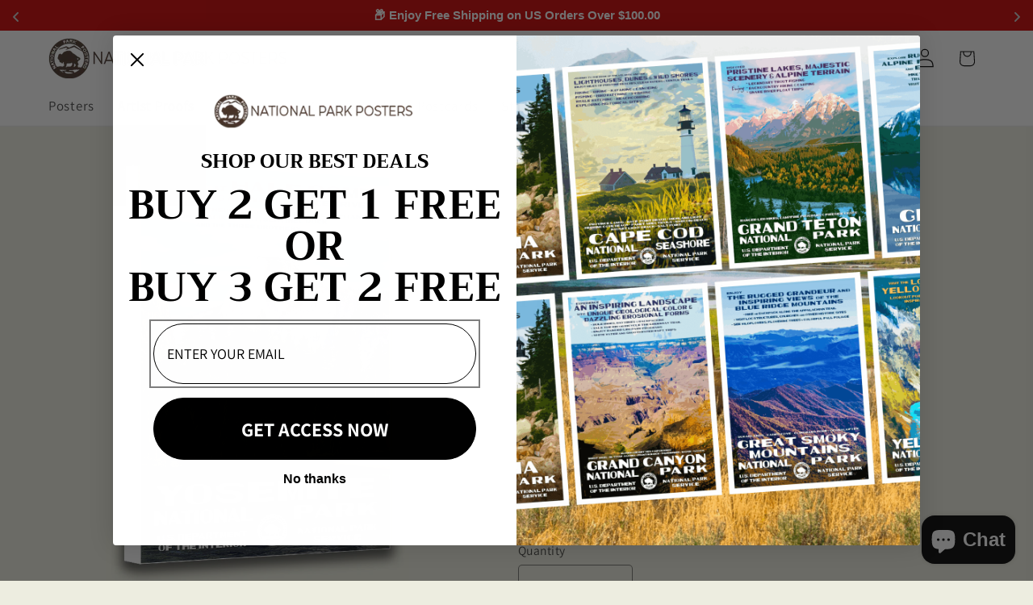

--- FILE ---
content_type: application/javascript; charset=utf-8
request_url: https://cdn-widgetsrepository.yotpo.com/v1/loader/37AaQKLKPJSaRNswjv1sDg
body_size: 43536
content:

if (typeof (window) !== 'undefined' && window.performance && window.performance.mark) {
  window.performance.mark('yotpo:loader:loaded');
}
var yotpoWidgetsContainer = yotpoWidgetsContainer || { guids: {} };
(function(){
    var guid = "37AaQKLKPJSaRNswjv1sDg";
    var loader = {
        loadDep: function (link, onLoad, strategy) {
            var script = document.createElement('script');
            script.onload = onLoad || function(){};
            script.src = link;
            if (strategy === 'defer') {
                script.defer = true;
            } else if (strategy === 'async') {
                script.async = true;
            }
            script.setAttribute("type", "text/javascript");
            script.setAttribute("charset", "utf-8");
            document.head.appendChild(script);
        },
        config: {
            data: {
                guid: guid
            },
            widgets: {
            
                "690688": {
                    instanceId: "690688",
                    instanceVersionId: "232000832",
                    templateAssetUrl: "https://cdn-widgetsrepository.yotpo.com/widget-assets/widget-customer-preview/app.v0.2.6-6145.js",
                    cssOverrideAssetUrl: "",
                    customizationCssUrl: "",
                    customizations: {
                      "view-background-color": "transparent",
                      "view-primary-color": "#2e4f7c",
                      "view-primary-font": "Nunito Sans@700|https://cdn-widgetsrepository.yotpo.com/web-fonts/css/nunito_sans/v1/nunito_sans_700.css",
                      "view-text-color": "#202020",
                      "welcome-text": "Good morning"
                    },
                    staticContent: {
                      "currency": "USD",
                      "hideIfMatchingQueryParam": [
                        "oseid"
                      ],
                      "isHidden": true,
                      "platformName": "shopify",
                      "selfExecutable": true,
                      "storeId": "wanGZ5IZLvnN4sCDOjyvRwSb5CLDdZawZadG2W6U",
                      "storeLoginUrl": "https://national-park-posters.com/account/login",
                      "storeRegistrationUrl": "https://national-park-posters.com/account/register",
                      "storeRewardsPageUrl": "https://national-park-posters.com/pages/rewards",
                      "urlMatch": "^(?!.*\\.yotpo\\.com).*$"
                    },
                    className: "CustomerPreview",
                    dependencyGroupId: null
                },
            
                "147589": {
                    instanceId: "147589",
                    instanceVersionId: "24353946",
                    templateAssetUrl: "https://cdn-widgetsrepository.yotpo.com/widget-assets/widget-referral-widget/app.v1.8.1-4652.js",
                    cssOverrideAssetUrl: "",
                    customizationCssUrl: "",
                    customizations: {
                      "background-color": "rgba( 255, 255, 255, 1 )",
                      "background-image-url": "https://cdn-widget-assets.yotpo.com/widget-referral-widget/customizations/defaults/BackgroundImage-v3.jpg",
                      "customer-email-view-button-text": "Next",
                      "customer-email-view-description": "Give your friends $10 off on their first order of $40+ and get $10 (in points) for each successful referral.\n",
                      "customer-email-view-header": "Refer a Friend",
                      "customer-email-view-input-placeholder": "Your email address",
                      "customer-email-view-title": "",
                      "customer-name-view-input-placeholder": "Your name",
                      "default-toggle": true,
                      "description-color": "rgba( 55, 51, 48, 1 )",
                      "description-font-size": "20px",
                      "final-view-button-text": "REFER MORE FRIENDS",
                      "final-view-description": "Remind your friends to check their emails",
                      "final-view-error-description": "We were unable to send the referral link",
                      "final-view-error-text": "GO BACK",
                      "final-view-error-title": "SOMETHING WENT WRONG",
                      "final-view-title": "THANKS FOR REFERRING",
                      "fonts-primary-font-name-and-url": "ITC Avant Garde Gothic@|https://cdn.shopify.com/s/files/1/0252/6455/4029/files/ITCAvantGardeStd-Bold.otf?v=1650016466",
                      "fonts-secondary-font-name-and-url": "Futura@|https://cdn.shopify.com/s/files/1/0252/6455/4029/files/Futura_Book_font.ttf?v=1650015643",
                      "header-color": "rgba( 0, 0, 0, 1 )",
                      "header-font-size": "18px",
                      "main-share-option-desktop": "main_share_email",
                      "main-share-option-mobile": "main_share_sms",
                      "next-button-background-color": "rgba(109,70,109,1)",
                      "next-button-font-size": "18px",
                      "next-button-size": "standard",
                      "next-button-text-color": "rgba(255,255,255,1)",
                      "next-button-type": "rounded_filled_rectangle",
                      "referral-history-completed-points-text": "{{points}} POINTS",
                      "referral-history-completed-status-type": "text",
                      "referral-history-confirmed-status": "COMPLETED",
                      "referral-history-pending-status": "PENDING",
                      "referral-history-redeem-text": "To redeem your points, simply apply your discount at checkout.",
                      "referral-history-sumup-line-points-text": "{{points}} POINTS",
                      "referral-history-sumup-line-text": "Your Rewards",
                      "referral-views-button-text": "Next",
                      "referral-views-copy-link-button-text": "COPY LINK",
                      "referral-views-description": "Give your friends $10 off on their first order of $40+ and get $10 (in points) for each successful referral.\n",
                      "referral-views-email-share-body": "How does a discount off your first order at {{company_name}} sound? Use the link below and once you've shopped, I'll get a reward too.\n{{referral_link}}",
                      "referral-views-email-share-subject": "Discount to a Store You'll Love!",
                      "referral-views-email-share-type": "marketing_email",
                      "referral-views-friends-input-placeholder": "Friend’s email address",
                      "referral-views-header": "Refer a Friend",
                      "referral-views-personal-email-button-text": "SEND VIA MY EMAIL",
                      "referral-views-sms-button-text": "SEND VIA SMS",
                      "referral-views-title": "",
                      "referral-views-whatsapp-button-text": "SEND VIA WHATSAPP",
                      "share-allow-copy-link": true,
                      "share-allow-email": true,
                      "share-allow-facebook": true,
                      "share-allow-sms": true,
                      "share-allow-twitter": true,
                      "share-allow-whatsapp": true,
                      "share-facebook-header": "Earn A Discount When You Shop Today!",
                      "share-facebook-image-url": "https://cdn-widget-assets.yotpo.com/static_assets/37AaQKLKPJSaRNswjv1sDg/images/image_2022_04_21_18_53_30_449",
                      "share-icons-color": "black",
                      "share-settings-copyLink": true,
                      "share-settings-default-checkbox": true,
                      "share-settings-default-mobile-checkbox": true,
                      "share-settings-email": true,
                      "share-settings-facebook": true,
                      "share-settings-fbMessenger": true,
                      "share-settings-mobile-copyLink": true,
                      "share-settings-mobile-email": true,
                      "share-settings-mobile-facebook": true,
                      "share-settings-mobile-fbMessenger": true,
                      "share-settings-mobile-sms": true,
                      "share-settings-mobile-twitter": true,
                      "share-settings-mobile-whatsapp": true,
                      "share-settings-twitter": true,
                      "share-settings-whatsapp": true,
                      "share-sms-message": "I love {{company_name}}! Shop through my link to get a reward {{referral_link}}",
                      "share-twitter-message": "These guys are great! Get a discount using my link: ",
                      "share-whatsapp-message": "I love {{company_name}}! Shop through my link to get a reward {{referral_link}}",
                      "tab-size": "medium",
                      "tab-type": "lower_line",
                      "tab-view-primary-tab-text": "Refer a Friend",
                      "tab-view-secondary-tab-text": "Your Referrals",
                      "tile-color": "rgba(237,237,224,1)",
                      "title-color": "rgba( 55, 51, 48, 1 )",
                      "title-font-size": "36px",
                      "view-exit-intent-enabled": false,
                      "view-exit-intent-mobile-timeout-ms": 10000,
                      "view-is-popup": "true",
                      "view-popup-delay-ms": 0,
                      "view-show-popup-on-exit": false,
                      "view-show-referral-history": "true",
                      "view-table-rectangular-dark-pending-color": "rgba( 0, 0, 0, 0.6 )",
                      "view-table-rectangular-light-pending-color": "#FFFFFF",
                      "view-table-selected-color": "rgba(109,70,109,1)",
                      "view-table-theme": "dark",
                      "view-table-type": "rectangular",
                      "wadmin-text-and-share-choose-sreen": "step_2"
                    },
                    staticContent: {
                      "companyName": "National Park Posters",
                      "cssEditorEnabled": "true",
                      "currency": "USD",
                      "hasPrimaryFontsFeature": true,
                      "isMultiCurrencyEnabled": false,
                      "merchantId": "100937",
                      "migrateTabColorToBackground": true,
                      "platformName": "shopify",
                      "referralHistoryEnabled": true,
                      "referralHost": "http://rwrd.io"
                    },
                    className: "ReferralWidget",
                    dependencyGroupId: 2
                },
            
                "147588": {
                    instanceId: "147588",
                    instanceVersionId: "318640683",
                    templateAssetUrl: "https://cdn-widgetsrepository.yotpo.com/widget-assets/widget-vip-tiers/app.v1.2.3-4884.js",
                    cssOverrideAssetUrl: "",
                    customizationCssUrl: "",
                    customizations: {
                      "benefits-font-size": "18px",
                      "benefits-icon-color": "rgb(115,142,217)",
                      "benefits-icon-type": "default",
                      "benefits-text-color": "#000000",
                      "card-background-border-color": "#C9CDD9",
                      "card-background-color": "#FFFFFF",
                      "card-background-shadow": "true",
                      "card-separator-color": "#AAAAAA",
                      "card-separator-type": "default",
                      "current-status-bg-color": "#FFFFFF",
                      "current-status-text-color": "#000000",
                      "current-tier-border-color": "#727898",
                      "grid-lines-color": "#ACB5D4",
                      "headline-font-size": "36px",
                      "headline-text-color": "#011247",
                      "layout": "card",
                      "primary-font-name-and-url": "Montserrat@600|https://fonts.googleapis.com/css?family=Montserrat:600\u0026display=swap",
                      "progress-bar-current-status": "{{amount_spent}} Spent",
                      "progress-bar-enabled": "false",
                      "progress-bar-headline-font-size": "14px",
                      "progress-bar-primary-color": "#011247",
                      "progress-bar-secondary-color": "#768cdc",
                      "progress-bar-summary-current": "You have {{current_vip_tier_name}} through the next earning period.",
                      "progress-bar-summary-font-size": "14px",
                      "progress-bar-summary-maintain": "Spend {{spend_needed}} by {{tier_expiration_date}} to maintain {{current_vip_tier_name}}",
                      "progress-bar-summary-next": "Spend {{spend_needed}} to unlock {{next_vip_tier_name}}.",
                      "progress-bar-tier-status": "Tier Status",
                      "progress-bar-you": "YOU",
                      "secondary-font-name-and-url": "Montserrat@500|https://fonts.googleapis.com/css?family=Montserrat:500\u0026display=swap",
                      "selected-extensions": [
                        "14587",
                        "14588",
                        "14589"
                      ],
                      "show-less-text": "- Show Less",
                      "show-more-text": "+ Show More",
                      "tier-spacing": "big",
                      "tiers-14587-design-header-bg-color": "#FFFFFF",
                      "tiers-14587-design-icon-fill-color": "#6c89e9",
                      "tiers-14587-design-icon-type": "default",
                      "tiers-14587-design-icon-url": "",
                      "tiers-14587-design-include-header-bg": "false",
                      "tiers-14587-design-name-font-size": "22px",
                      "tiers-14587-design-name-text-color": "#011247",
                      "tiers-14587-design-threshold-font-size": "18px",
                      "tiers-14587-design-threshold-text-color": "#727898",
                      "tiers-14587-text-benefits": "Benefit 1||Benefit 2||Benefit 3",
                      "tiers-14587-text-name": "Bronze",
                      "tiers-14587-text-rank": 1,
                      "tiers-14587-text-threshold": "",
                      "tiers-14588-design-header-bg-color": "#FFFFFF",
                      "tiers-14588-design-icon-fill-color": "#6c89e9",
                      "tiers-14588-design-icon-type": "default",
                      "tiers-14588-design-icon-url": "",
                      "tiers-14588-design-include-header-bg": "false",
                      "tiers-14588-design-name-font-size": "22px",
                      "tiers-14588-design-name-text-color": "#011247",
                      "tiers-14588-design-threshold-font-size": "18px",
                      "tiers-14588-design-threshold-text-color": "#727898",
                      "tiers-14588-text-benefits": "Benefit 1||Benefit 2||Benefit 3",
                      "tiers-14588-text-name": "Silver",
                      "tiers-14588-text-rank": 2,
                      "tiers-14588-text-threshold": "Spend {{amount_spent}}",
                      "tiers-14589-design-header-bg-color": "#FFFFFF",
                      "tiers-14589-design-icon-fill-color": "#6c89e9",
                      "tiers-14589-design-icon-type": "default",
                      "tiers-14589-design-icon-url": "",
                      "tiers-14589-design-include-header-bg": "false",
                      "tiers-14589-design-name-font-size": "22px",
                      "tiers-14589-design-name-text-color": "#011247",
                      "tiers-14589-design-threshold-font-size": "18px",
                      "tiers-14589-design-threshold-text-color": "#727898",
                      "tiers-14589-text-benefits": "Benefit 1||Benefit 2||Benefit 3",
                      "tiers-14589-text-name": "Gold",
                      "tiers-14589-text-rank": 3,
                      "tiers-14589-text-threshold": "Spend {{amount_spent}}",
                      "widget-background-color": "#f5f5f5",
                      "widget-headline": "The VIP Club"
                    },
                    staticContent: {
                      "cssEditorEnabled": "true",
                      "currency": "USD",
                      "isMultiCurrencyEnabled": false,
                      "merchantId": "100937",
                      "platformName": "shopify",
                      "storeId": "wanGZ5IZLvnN4sCDOjyvRwSb5CLDdZawZadG2W6U"
                    },
                    className: "VipTiersWidget",
                    dependencyGroupId: 2
                },
            
                "147587": {
                    instanceId: "147587",
                    instanceVersionId: "344384489",
                    templateAssetUrl: "https://cdn-widgetsrepository.yotpo.com/widget-assets/widget-loyalty-campaigns/app.v0.13.0-4770.js",
                    cssOverrideAssetUrl: "",
                    customizationCssUrl: "",
                    customizations: {
                      "campaign-description-font-color": "#4e5772",
                      "campaign-description-size": "18px",
                      "campaign-item-1121932-background-color": "#f9faff",
                      "campaign-item-1121932-background-image-color-overlay": "rgba(0, 0, 0, .4)",
                      "campaign-item-1121932-background-type": "color",
                      "campaign-item-1121932-border-color": "#848ca3",
                      "campaign-item-1121932-description-font-color": "#4e5772",
                      "campaign-item-1121932-description-font-size": "18",
                      "campaign-item-1121932-exclude_audience_ids": null,
                      "campaign-item-1121932-exclude_audience_names": [],
                      "campaign-item-1121932-hover-view-tile-message": "Earn 1 point for every $1 you spend in our store",
                      "campaign-item-1121932-icon-color": "#768cdc",
                      "campaign-item-1121932-icon-type": "defaultIcon",
                      "campaign-item-1121932-include_audience_ids": "1",
                      "campaign-item-1121932-include_audience_names": [
                        "All customers"
                      ],
                      "campaign-item-1121932-special-reward-enabled": "false",
                      "campaign-item-1121932-special-reward-headline-background-color": "#E0DBEF",
                      "campaign-item-1121932-special-reward-headline-text": "Just for you!",
                      "campaign-item-1121932-special-reward-headline-title-font-color": "#5344A6",
                      "campaign-item-1121932-special-reward-headline-title-font-size": "16",
                      "campaign-item-1121932-special-reward-tile-border-color": "#8270E7",
                      "campaign-item-1121932-tile-description": "Make a Purchase",
                      "campaign-item-1121932-tile-reward": "One Point Per Dollar",
                      "campaign-item-1121932-title-font-color": "#011247",
                      "campaign-item-1121932-title-font-size": "27",
                      "campaign-item-1121932-type": "PointsForPurchasesCampaign",
                      "campaign-item-1121933-background-color": "#f9faff",
                      "campaign-item-1121933-background-image-color-overlay": "rgba(0, 0, 0, .4)",
                      "campaign-item-1121933-background-type": "color",
                      "campaign-item-1121933-border-color": "#848ca3",
                      "campaign-item-1121933-description-font-color": "#4e5772",
                      "campaign-item-1121933-description-font-size": "18",
                      "campaign-item-1121933-exclude_audience_ids": null,
                      "campaign-item-1121933-exclude_audience_names": [],
                      "campaign-item-1121933-hover-view-tile-message": "Earn 50 points when you create an account",
                      "campaign-item-1121933-icon-color": "#768cdc",
                      "campaign-item-1121933-icon-type": "defaultIcon",
                      "campaign-item-1121933-include_audience_ids": "1",
                      "campaign-item-1121933-include_audience_names": [
                        "All customers"
                      ],
                      "campaign-item-1121933-special-reward-enabled": "false",
                      "campaign-item-1121933-special-reward-headline-background-color": "#E0DBEF",
                      "campaign-item-1121933-special-reward-headline-text": "Just for you!",
                      "campaign-item-1121933-special-reward-headline-title-font-color": "#5344A6",
                      "campaign-item-1121933-special-reward-headline-title-font-size": "16",
                      "campaign-item-1121933-special-reward-tile-border-color": "#8270E7",
                      "campaign-item-1121933-tile-description": "Create an Account",
                      "campaign-item-1121933-tile-reward": "50 Points",
                      "campaign-item-1121933-title-font-color": "#011247",
                      "campaign-item-1121933-title-font-size": "27",
                      "campaign-item-1121933-type": "CreateAccountCampaign",
                      "campaign-item-1121934-action-tile-action-text": "Add My Birthday",
                      "campaign-item-1121934-action-tile-birthday-ask-year": "false",
                      "campaign-item-1121934-action-tile-birthday-required-field-message": "This field is required",
                      "campaign-item-1121934-action-tile-birthday-thank-you-message": "Thanks! We're looking forward to helping you celebrate :)",
                      "campaign-item-1121934-action-tile-message-text": "If your birthday is within the next 30 days, your reward will be granted in delay, up to 30 days.",
                      "campaign-item-1121934-action-tile-title": "Earn 100 points on your birthday",
                      "campaign-item-1121934-background-color": "#f9faff",
                      "campaign-item-1121934-background-image-color-overlay": "rgba(0, 0, 0, .4)",
                      "campaign-item-1121934-background-type": "color",
                      "campaign-item-1121934-border-color": "#848ca3",
                      "campaign-item-1121934-description-font-color": "#4e5772",
                      "campaign-item-1121934-description-font-size": "18",
                      "campaign-item-1121934-exclude_audience_ids": null,
                      "campaign-item-1121934-exclude_audience_names": [],
                      "campaign-item-1121934-icon-color": "#768cdc",
                      "campaign-item-1121934-icon-type": "defaultIcon",
                      "campaign-item-1121934-include_audience_ids": "1",
                      "campaign-item-1121934-include_audience_names": [
                        "All customers"
                      ],
                      "campaign-item-1121934-special-reward-enabled": "false",
                      "campaign-item-1121934-special-reward-headline-background-color": "#E0DBEF",
                      "campaign-item-1121934-special-reward-headline-text": "Just for you!",
                      "campaign-item-1121934-special-reward-headline-title-font-color": "#5344A6",
                      "campaign-item-1121934-special-reward-headline-title-font-size": "16",
                      "campaign-item-1121934-special-reward-tile-border-color": "#8270E7",
                      "campaign-item-1121934-tile-description": "Bday Reward",
                      "campaign-item-1121934-tile-reward": "100 Points",
                      "campaign-item-1121934-title-font-color": "#011247",
                      "campaign-item-1121934-title-font-size": "27",
                      "campaign-item-1121934-type": "BirthdayCampaign",
                      "campaign-item-1121935-background-color": "#f9faff",
                      "campaign-item-1121935-background-image-color-overlay": "rgba(0, 0, 0, .4)",
                      "campaign-item-1121935-background-type": "color",
                      "campaign-item-1121935-border-color": "#848ca3",
                      "campaign-item-1121935-description-font-color": "#4e5772",
                      "campaign-item-1121935-description-font-size": "18",
                      "campaign-item-1121935-exclude_audience_ids": null,
                      "campaign-item-1121935-exclude_audience_names": [],
                      "campaign-item-1121935-hover-view-tile-message": "Earn 30 points for leaving a review",
                      "campaign-item-1121935-icon-color": "#768cdc",
                      "campaign-item-1121935-icon-type": "defaultIcon",
                      "campaign-item-1121935-include_audience_ids": "1",
                      "campaign-item-1121935-include_audience_names": [
                        "All customers"
                      ],
                      "campaign-item-1121935-special-reward-enabled": "false",
                      "campaign-item-1121935-special-reward-headline-background-color": "#E0DBEF",
                      "campaign-item-1121935-special-reward-headline-text": "Just for you!",
                      "campaign-item-1121935-special-reward-headline-title-font-color": "#5344A6",
                      "campaign-item-1121935-special-reward-headline-title-font-size": "16",
                      "campaign-item-1121935-special-reward-tile-border-color": "#8270E7",
                      "campaign-item-1121935-tile-description": "Leave a Review",
                      "campaign-item-1121935-tile-reward": "30 points",
                      "campaign-item-1121935-title-font-color": "#011247",
                      "campaign-item-1121935-title-font-size": "27",
                      "campaign-item-1121935-type": "YotpoReviewCampaign",
                      "campaign-item-1121938-background-color": "#f9faff",
                      "campaign-item-1121938-background-image-color-overlay": "rgba(0, 0, 0, .4)",
                      "campaign-item-1121938-background-type": "color",
                      "campaign-item-1121938-border-color": "#848ca3",
                      "campaign-item-1121938-description-font-color": "#4e5772",
                      "campaign-item-1121938-description-font-size": "18",
                      "campaign-item-1121938-exclude_audience_ids": null,
                      "campaign-item-1121938-exclude_audience_names": [],
                      "campaign-item-1121938-hover-view-tile-message": "Upload a photo with your next review and earn 40 points",
                      "campaign-item-1121938-icon-color": "#768cdc",
                      "campaign-item-1121938-icon-type": "defaultIcon",
                      "campaign-item-1121938-include_audience_ids": "1",
                      "campaign-item-1121938-include_audience_names": [
                        "All customers"
                      ],
                      "campaign-item-1121938-special-reward-enabled": "false",
                      "campaign-item-1121938-special-reward-headline-background-color": "#E0DBEF",
                      "campaign-item-1121938-special-reward-headline-text": "Just for you!",
                      "campaign-item-1121938-special-reward-headline-title-font-color": "#5344A6",
                      "campaign-item-1121938-special-reward-headline-title-font-size": "16",
                      "campaign-item-1121938-special-reward-tile-border-color": "#8270E7",
                      "campaign-item-1121938-tile-description": "Add photo in Review",
                      "campaign-item-1121938-tile-reward": "40 points",
                      "campaign-item-1121938-title-font-color": "#011247",
                      "campaign-item-1121938-title-font-size": "27",
                      "campaign-item-1121938-type": "YotpoReviewImageCampaign",
                      "campaign-item-1121939-background-color": "#f9faff",
                      "campaign-item-1121939-background-image-color-overlay": "rgba(0, 0, 0, .4)",
                      "campaign-item-1121939-background-type": "color",
                      "campaign-item-1121939-border-color": "#848ca3",
                      "campaign-item-1121939-description-font-color": "#4e5772",
                      "campaign-item-1121939-description-font-size": "18",
                      "campaign-item-1121939-exclude_audience_ids": null,
                      "campaign-item-1121939-exclude_audience_names": [],
                      "campaign-item-1121939-hover-view-tile-message": "Upload a video with your next review and earn 50 points",
                      "campaign-item-1121939-icon-color": "#768cdc",
                      "campaign-item-1121939-icon-type": "defaultIcon",
                      "campaign-item-1121939-include_audience_ids": "1",
                      "campaign-item-1121939-include_audience_names": [
                        "All customers"
                      ],
                      "campaign-item-1121939-special-reward-enabled": "false",
                      "campaign-item-1121939-special-reward-headline-background-color": "#E0DBEF",
                      "campaign-item-1121939-special-reward-headline-text": "Just for you!",
                      "campaign-item-1121939-special-reward-headline-title-font-color": "#5344A6",
                      "campaign-item-1121939-special-reward-headline-title-font-size": "16",
                      "campaign-item-1121939-special-reward-tile-border-color": "#8270E7",
                      "campaign-item-1121939-tile-description": "Add video in Review",
                      "campaign-item-1121939-tile-reward": "50 points",
                      "campaign-item-1121939-title-font-color": "#011247",
                      "campaign-item-1121939-title-font-size": "27",
                      "campaign-item-1121939-type": "YotpoReviewVideoCampaign",
                      "campaign-item-1121954-action-tile-action-text": "Follow Us",
                      "campaign-item-1121954-action-tile-title": "Earn 25 points when you follow us on Instagram",
                      "campaign-item-1121954-background-color": "#f9faff",
                      "campaign-item-1121954-background-image-color-overlay": "rgba(0, 0, 0, .4)",
                      "campaign-item-1121954-background-type": "color",
                      "campaign-item-1121954-border-color": "#848ca3",
                      "campaign-item-1121954-description-font-color": "#4e5772",
                      "campaign-item-1121954-description-font-size": "18",
                      "campaign-item-1121954-exclude_audience_ids": null,
                      "campaign-item-1121954-exclude_audience_names": [],
                      "campaign-item-1121954-icon-color": "#768cdc",
                      "campaign-item-1121954-icon-type": "defaultIcon",
                      "campaign-item-1121954-include_audience_ids": "1",
                      "campaign-item-1121954-include_audience_names": [
                        "All customers"
                      ],
                      "campaign-item-1121954-special-reward-enabled": "false",
                      "campaign-item-1121954-special-reward-headline-background-color": "#E0DBEF",
                      "campaign-item-1121954-special-reward-headline-text": "Just for you!",
                      "campaign-item-1121954-special-reward-headline-title-font-color": "#5344A6",
                      "campaign-item-1121954-special-reward-headline-title-font-size": "16",
                      "campaign-item-1121954-special-reward-tile-border-color": "#8270E7",
                      "campaign-item-1121954-tile-description": "IG",
                      "campaign-item-1121954-tile-reward": "25 Points",
                      "campaign-item-1121954-title-font-color": "#011247",
                      "campaign-item-1121954-title-font-size": "27",
                      "campaign-item-1121954-type": "InstagramFollowCampaign",
                      "campaign-item-1121955-action-tile-action-text": "Like us",
                      "campaign-item-1121955-action-tile-title": "Earn 25 points when you like our Facebook page",
                      "campaign-item-1121955-background-color": "#f9faff",
                      "campaign-item-1121955-background-image-color-overlay": "rgba(0, 0, 0, .4)",
                      "campaign-item-1121955-background-type": "color",
                      "campaign-item-1121955-border-color": "#848ca3",
                      "campaign-item-1121955-description-font-color": "#4e5772",
                      "campaign-item-1121955-description-font-size": "18",
                      "campaign-item-1121955-exclude_audience_ids": null,
                      "campaign-item-1121955-exclude_audience_names": [],
                      "campaign-item-1121955-icon-color": "#768cdc",
                      "campaign-item-1121955-icon-type": "defaultIcon",
                      "campaign-item-1121955-include_audience_ids": "1",
                      "campaign-item-1121955-include_audience_names": [
                        "All customers"
                      ],
                      "campaign-item-1121955-special-reward-enabled": "false",
                      "campaign-item-1121955-special-reward-headline-background-color": "#E0DBEF",
                      "campaign-item-1121955-special-reward-headline-text": "Just for you!",
                      "campaign-item-1121955-special-reward-headline-title-font-color": "#5344A6",
                      "campaign-item-1121955-special-reward-headline-title-font-size": "16",
                      "campaign-item-1121955-special-reward-tile-border-color": "#8270E7",
                      "campaign-item-1121955-tile-description": "Facebook ",
                      "campaign-item-1121955-tile-reward": "25 Points",
                      "campaign-item-1121955-title-font-color": "#011247",
                      "campaign-item-1121955-title-font-size": "27",
                      "campaign-item-1121955-type": "FacebookPageVisitCampaign",
                      "campaign-item-1121956-action-tile-action-text": "Follow us",
                      "campaign-item-1121956-action-tile-title": "Earn 10 points when you follow us on TikTok ",
                      "campaign-item-1121956-background-color": "#f9faff",
                      "campaign-item-1121956-background-image-color-overlay": "rgba(0, 0, 0, .4)",
                      "campaign-item-1121956-background-type": "color",
                      "campaign-item-1121956-border-color": "#848ca3",
                      "campaign-item-1121956-description-font-color": "#4e5772",
                      "campaign-item-1121956-description-font-size": "18",
                      "campaign-item-1121956-exclude_audience_ids": null,
                      "campaign-item-1121956-exclude_audience_names": [],
                      "campaign-item-1121956-icon-color": "#768cdc",
                      "campaign-item-1121956-icon-type": "defaultIcon",
                      "campaign-item-1121956-include_audience_ids": "1",
                      "campaign-item-1121956-include_audience_names": [
                        "All customers"
                      ],
                      "campaign-item-1121956-special-reward-enabled": "false",
                      "campaign-item-1121956-special-reward-headline-background-color": "#E0DBEF",
                      "campaign-item-1121956-special-reward-headline-text": "Just for you!",
                      "campaign-item-1121956-special-reward-headline-title-font-color": "#5344A6",
                      "campaign-item-1121956-special-reward-headline-title-font-size": "16",
                      "campaign-item-1121956-special-reward-tile-border-color": "#8270E7",
                      "campaign-item-1121956-tile-description": "Follow Us on Tiktok",
                      "campaign-item-1121956-tile-reward": "10 Points",
                      "campaign-item-1121956-title-font-color": "#011247",
                      "campaign-item-1121956-title-font-size": "27",
                      "campaign-item-1121956-type": "FacebookPageVisitCampaign",
                      "campaign-title-font-color": "#011247",
                      "campaign-title-size": "27px",
                      "completed-tile-headline": "Completed",
                      "completed-tile-message": "You already completed this campaign",
                      "container-headline": "Ways to earn points",
                      "general-hover-tile-button-color": "#ffffff",
                      "general-hover-tile-button-text-color": "#140060",
                      "general-hover-tile-button-type": "filled_rectangle",
                      "general-hover-tile-color-overlay": "#011247",
                      "general-hover-tile-text-color": "#ffffff",
                      "headline-font-color": "#011247",
                      "headline-font-size": "36px",
                      "logged-out-is-redirect-after-login-to-current-page": "true",
                      "logged-out-message": "Already a member?",
                      "logged-out-sign-in-text": "Log in",
                      "logged-out-sign-up-text": "Sign up",
                      "main-text-font-name-and-url": "Montserrat@600|https://fonts.googleapis.com/css?family=Montserrat:600\u0026display=swap",
                      "secondary-text-font-name-and-url": "Montserrat@400|https://fonts.googleapis.com/css?family=Montserrat\u0026display=swap",
                      "selected-audiences": "1",
                      "selected-extensions": [
                        "1121932",
                        "1121933",
                        "1121934",
                        "1121935",
                        "1121938",
                        "1121939",
                        "1121954",
                        "1121955",
                        "1121956"
                      ],
                      "special-reward-enabled": "false",
                      "special-reward-headline-background-color": "#E0DBEF",
                      "special-reward-headline-text": "Special for you",
                      "special-reward-headline-title-font-color": "#5344A6",
                      "special-reward-headline-title-font-size": "16",
                      "special-reward-tile-border-color": "#8270E7",
                      "tile-border-color": "#848ca3",
                      "tiles-background-color": "#f9faff",
                      "time-between-rewards-days": "You're eligible to participate again in *|days|* days.",
                      "time-between-rewards-hours": "You're eligible to participate again in *|hours|* hours."
                    },
                    staticContent: {
                      "companyName": "National Park Posters",
                      "cssEditorEnabled": "true",
                      "currency": "USD",
                      "facebookAppId": "1647129615540489",
                      "isMultiCurrencyEnabled": false,
                      "isSegmentationsPickerEnabled": "true",
                      "isShopifyNewAccountsVersion": true,
                      "merchantId": "100937",
                      "platformName": "shopify",
                      "storeAccountLoginUrl": "//national-park-posters.com/account/login",
                      "storeAccountRegistrationUrl": "//national-park-posters.com/account/register",
                      "storeId": "wanGZ5IZLvnN4sCDOjyvRwSb5CLDdZawZadG2W6U"
                    },
                    className: "CampaignWidget",
                    dependencyGroupId: 2
                },
            
                "147586": {
                    instanceId: "147586",
                    instanceVersionId: "24353947",
                    templateAssetUrl: "https://cdn-widgetsrepository.yotpo.com/widget-assets/widget-referral-widget/app.v1.8.1-4652.js",
                    cssOverrideAssetUrl: "",
                    customizationCssUrl: "",
                    customizations: {
                      "background-color": "rgba( 255, 255, 255, 1 )",
                      "background-image-url": "https://cdn-widget-assets.yotpo.com/widget-referral-widget/customizations/defaults/BackgroundImage-v3.jpg",
                      "customer-email-view-button-text": "Next",
                      "customer-email-view-description": "Give your friends $20 off their first order of $40 and get $20 (in points) for each successful referral",
                      "customer-email-view-header": "Refer a Friend",
                      "customer-email-view-input-placeholder": "Your email address",
                      "customer-email-view-title": "GIVE $20, GET $20",
                      "customer-name-view-input-placeholder": "Your name",
                      "default-toggle": true,
                      "description-color": "rgba( 55, 51, 48, 1 )",
                      "description-font-size": "20px",
                      "final-view-button-text": "REFER MORE FRIENDS",
                      "final-view-description": "Remind your friends to check their emails",
                      "final-view-error-description": "We were unable to send the referral link",
                      "final-view-error-text": "GO BACK",
                      "final-view-error-title": "SOMETHING WENT WRONG",
                      "final-view-title": "THANKS FOR REFERRING",
                      "fonts-primary-font-name-and-url": "Montserrat@600|https://fonts.googleapis.com/css?family=Montserrat:600\u0026display=swap",
                      "fonts-secondary-font-name-and-url": "Nunito Sans@400|https://fonts.googleapis.com/css?family=Nunito+Sans:400\u0026display=swap",
                      "header-color": "rgba( 0, 0, 0, 1 )",
                      "header-font-size": "18px",
                      "main-share-option-desktop": "main_share_email",
                      "main-share-option-mobile": "main_share_sms",
                      "next-button-background-color": "rgba( 118, 140,  220, 1 )",
                      "next-button-font-size": "18px",
                      "next-button-size": "standard",
                      "next-button-text-color": "rgba( 118, 140,  220, 1 )",
                      "next-button-type": "rectangular_outline",
                      "referral-history-completed-points-text": "{{points}} POINTS",
                      "referral-history-completed-status-type": "text",
                      "referral-history-confirmed-status": "COMPLETED",
                      "referral-history-pending-status": "PENDING",
                      "referral-history-redeem-text": "To redeem your points, simply apply your discount at checkout.",
                      "referral-history-sumup-line-points-text": "{{points}} POINTS",
                      "referral-history-sumup-line-text": "Your Rewards",
                      "referral-views-button-text": "Next",
                      "referral-views-copy-link-button-text": "COPY LINK",
                      "referral-views-description": "Give your friends $20 off their first order of $40 and get $20 (in points) for each successful referral",
                      "referral-views-email-share-body": "How does a discount off your first order at {{company_name}} sound? Use the link below and once you've shopped, I'll get a reward too.\n{{referral_link}}",
                      "referral-views-email-share-subject": "Discount to a Store You'll Love!",
                      "referral-views-email-share-type": "marketing_email",
                      "referral-views-friends-input-placeholder": "Friend’s email address",
                      "referral-views-header": "Refer a Friend",
                      "referral-views-personal-email-button-text": "SEND VIA MY EMAIL",
                      "referral-views-sms-button-text": "SEND VIA SMS",
                      "referral-views-title": "GIVE $20, GET $20",
                      "referral-views-whatsapp-button-text": "SEND VIA WHATSAPP",
                      "share-allow-copy-link": true,
                      "share-allow-email": true,
                      "share-allow-facebook": true,
                      "share-allow-sms": true,
                      "share-allow-twitter": true,
                      "share-allow-whatsapp": true,
                      "share-facebook-header": "Earn A Discount When You Shop Today!",
                      "share-facebook-image-url": "",
                      "share-icons-color": "black",
                      "share-settings-copyLink": true,
                      "share-settings-default-checkbox": true,
                      "share-settings-default-mobile-checkbox": true,
                      "share-settings-email": true,
                      "share-settings-facebook": true,
                      "share-settings-fbMessenger": true,
                      "share-settings-mobile-copyLink": true,
                      "share-settings-mobile-email": true,
                      "share-settings-mobile-facebook": true,
                      "share-settings-mobile-fbMessenger": true,
                      "share-settings-mobile-sms": true,
                      "share-settings-mobile-twitter": true,
                      "share-settings-mobile-whatsapp": true,
                      "share-settings-twitter": true,
                      "share-settings-whatsapp": true,
                      "share-sms-message": "I love {{company_name}}! Shop through my link to get a reward {{referral_link}}",
                      "share-twitter-message": "These guys are great! Get a discount using my link: ",
                      "share-whatsapp-message": "I love {{company_name}}! Shop through my link to get a reward {{referral_link}}",
                      "tab-size": "medium",
                      "tab-type": "lower_line",
                      "tab-view-primary-tab-text": "Refer a Friend",
                      "tab-view-secondary-tab-text": "Your Referrals",
                      "tile-color": "rgba( 255, 255, 255, 1 )",
                      "title-color": "rgba( 55, 51, 48, 1 )",
                      "title-font-size": "36px",
                      "view-exit-intent-enabled": false,
                      "view-exit-intent-mobile-timeout-ms": 10000,
                      "view-is-popup": false,
                      "view-popup-delay-ms": 0,
                      "view-show-popup-on-exit": false,
                      "view-show-referral-history": false,
                      "view-table-rectangular-dark-pending-color": "rgba( 0, 0, 0, 0.6 )",
                      "view-table-rectangular-light-pending-color": "#FFFFFF",
                      "view-table-selected-color": "#558342",
                      "view-table-theme": "dark",
                      "view-table-type": "rectangular"
                    },
                    staticContent: {
                      "companyName": "National Park Posters",
                      "cssEditorEnabled": "true",
                      "currency": "USD",
                      "hasPrimaryFontsFeature": true,
                      "isMultiCurrencyEnabled": false,
                      "merchantId": "100937",
                      "migrateTabColorToBackground": true,
                      "platformName": "shopify",
                      "referralHistoryEnabled": true,
                      "referralHost": "http://rwrd.io"
                    },
                    className: "ReferralWidget",
                    dependencyGroupId: 2
                },
            
                "147585": {
                    instanceId: "147585",
                    instanceVersionId: "344384491",
                    templateAssetUrl: "https://cdn-widgetsrepository.yotpo.com/widget-assets/widget-coupons-redemption/app.v0.6.2-5198.js",
                    cssOverrideAssetUrl: "",
                    customizationCssUrl: "",
                    customizations: {
                      "confirmation-step-cancel-option": "NO",
                      "confirmation-step-confirm-option": "YES",
                      "confirmation-step-title": "ARE YOU SURE?",
                      "coupon-background-type": "no-background",
                      "coupon-code-copied-message-body": "Thank you for redeeming your points. Please paste the code at checkout.",
                      "coupon-code-copied-message-color": "#707997",
                      "coupon-code-copied-message-title": "COPIED",
                      "coupons-redemption-description": "Redeeming your points is easy! Click Redeem My Points and copy \u0026 paste your code at checkout.",
                      "coupons-redemption-headline": "How to use your points",
                      "coupons-redemption-rule": "100 points equals $10.00",
                      "description-color": "rgba(0,0,0,1)",
                      "description-font-size": 18,
                      "disabled-outline-button-color": "#929292",
                      "discount-bigger-than-subscription-cost-text": "Your next subscription is lower than the redemption amount",
                      "donate-button-text": "DONATE",
                      "donation-success-message-body": "Thank you for donating ${{donation_amount}} to {{company_name}}",
                      "donation-success-message-color": "#707997",
                      "donation-success-message-title": "SUCCESS",
                      "error-message-color": "#f04860",
                      "error-message-title": "",
                      "headline-color": "rgba(0,0,0,1)",
                      "headline-font-size": 28,
                      "login-button-color": "rgba(109,70,109,1)",
                      "login-button-text": "REDEEM MY POINTS",
                      "login-button-text-color": "white",
                      "login-button-type": "filled_rectangle",
                      "message-font-size": "14",
                      "missing-points-amount-text": "You don't have enough points to redeem",
                      "next-subscription-headline-text": "NEXT ORDER",
                      "next-subscription-subtitle-text": "{{product_name}} {{next_order_amount}}",
                      "no-subscription-subtitle-text": "No ongoing subscriptions",
                      "point-balance-text": "You have {{current_point_balance}} points",
                      "points-balance-color": "rgba(0,0,0,1)",
                      "points-balance-font-size": "20",
                      "points-balance-number-color": "rgba(109,70,109,1)",
                      "primary-font-name-and-url": "ITC Avant Garde Gothic Bold@|https://cdn.shopify.com/s/files/1/0252/6455/4029/files/ITCAvantGardeStd-Bold.otf?v=1650016466",
                      "redeem-button-color": "#556DD8",
                      "redeem-button-text": "REDEEM",
                      "redeem-button-text-color": "white",
                      "redeem-button-type": "filled_rectangle",
                      "redemption-653172-displayname": "$10 Off",
                      "redemption-653172-settings-button-color": "rgba(109,70,109,1)",
                      "redemption-653172-settings-button-text": "REDEEM",
                      "redemption-653172-settings-button-text-color": "white",
                      "redemption-653172-settings-button-type": "filled_rectangle",
                      "redemption-653172-settings-call-to-action-button-text": "REDEEM",
                      "redemption-653172-settings-cost": 100,
                      "redemption-653172-settings-cost-color": "rgba(0,0,0,1)",
                      "redemption-653172-settings-cost-font-size": 20,
                      "redemption-653172-settings-cost-text": "{{points}} POINTS",
                      "redemption-653172-settings-coupon-cost-font-size": "15",
                      "redemption-653172-settings-coupon-reward-font-size": "29",
                      "redemption-653172-settings-discount-amount-cents": 1000,
                      "redemption-653172-settings-discount-type": "fixed_amount",
                      "redemption-653172-settings-reward": "$5 Off",
                      "redemption-653172-settings-reward-color": "rgba(0,0,0,1)",
                      "redemption-653172-settings-reward-font-size": 28,
                      "redemption-653172-settings-success-message-text": "Discount Applied",
                      "redemption-653173-displayname": "$20 Off",
                      "redemption-653173-settings-button-color": "rgba(109,70,109,1)",
                      "redemption-653173-settings-button-text": "REDEEM",
                      "redemption-653173-settings-button-text-color": "white",
                      "redemption-653173-settings-button-type": "filled_rectangle",
                      "redemption-653173-settings-call-to-action-button-text": "REDEEM",
                      "redemption-653173-settings-cost": 200,
                      "redemption-653173-settings-cost-color": "rgba(0,0,0,1)",
                      "redemption-653173-settings-cost-font-size": 20,
                      "redemption-653173-settings-cost-text": "{{points}} POINTS",
                      "redemption-653173-settings-coupon-cost-font-size": "15",
                      "redemption-653173-settings-coupon-reward-font-size": "29",
                      "redemption-653173-settings-discount-amount-cents": 2000,
                      "redemption-653173-settings-discount-type": "fixed_amount",
                      "redemption-653173-settings-reward": "$10 Off",
                      "redemption-653173-settings-reward-color": "rgba(0,0,0,1)",
                      "redemption-653173-settings-reward-font-size": 28,
                      "redemption-653173-settings-success-message-text": "Discount Applied",
                      "redemption-653174-displayname": "$30 Off",
                      "redemption-653174-settings-button-color": "rgba(109,70,109,1)",
                      "redemption-653174-settings-button-text": "REDEEM",
                      "redemption-653174-settings-button-text-color": "white",
                      "redemption-653174-settings-button-type": "filled_rectangle",
                      "redemption-653174-settings-call-to-action-button-text": "REDEEM",
                      "redemption-653174-settings-cost": 300,
                      "redemption-653174-settings-cost-color": "rgba(0,0,0,1)",
                      "redemption-653174-settings-cost-font-size": 20,
                      "redemption-653174-settings-cost-text": "{{points}} POINTS",
                      "redemption-653174-settings-coupon-cost-font-size": "15",
                      "redemption-653174-settings-coupon-reward-font-size": "29",
                      "redemption-653174-settings-discount-amount-cents": 3000,
                      "redemption-653174-settings-discount-type": "fixed_amount",
                      "redemption-653174-settings-reward": "$15 Off",
                      "redemption-653174-settings-reward-color": "rgba(0,0,0,1)",
                      "redemption-653174-settings-reward-font-size": 28,
                      "redemption-653174-settings-success-message-text": "Discount Applied",
                      "redemption-653175-displayname": "$40 Off",
                      "redemption-653175-settings-button-color": "rgba(109,70,109,1)",
                      "redemption-653175-settings-button-text": "REDEEM",
                      "redemption-653175-settings-button-text-color": "white",
                      "redemption-653175-settings-button-type": "filled_rectangle",
                      "redemption-653175-settings-call-to-action-button-text": "REDEEM",
                      "redemption-653175-settings-cost": 400,
                      "redemption-653175-settings-cost-color": "rgba(0,0,0,1)",
                      "redemption-653175-settings-cost-font-size": 20,
                      "redemption-653175-settings-cost-text": "{{points}} POINTS",
                      "redemption-653175-settings-coupon-cost-font-size": "15",
                      "redemption-653175-settings-coupon-reward-font-size": "29",
                      "redemption-653175-settings-discount-amount-cents": 4000,
                      "redemption-653175-settings-discount-type": "fixed_amount",
                      "redemption-653175-settings-reward": "$20 Off",
                      "redemption-653175-settings-reward-color": "rgba(0,0,0,1)",
                      "redemption-653175-settings-reward-font-size": 28,
                      "redemption-653175-settings-success-message-text": "Discount Applied",
                      "rule-border-color": "rgba(0,0,0,1)",
                      "rule-color": "rgba(0,0,0,1)",
                      "rule-font-size": "18",
                      "secondary-font-name-and-url": "Futura@|https://cdn.shopify.com/s/files/1/0252/6455/4029/files/Futura_Book_font.ttf?v=1650015643",
                      "selected-extensions": [
                        "653172",
                        "653173",
                        "653174",
                        "653175"
                      ],
                      "selected-redemptions-modes": "regular",
                      "subscription-coupon-applied-message-body": "The discount was applied to your upcoming subscription order. You’ll be able to get another discount once the next order is processed.",
                      "subscription-coupon-applied-message-color": "#707997",
                      "subscription-coupon-applied-message-title": "",
                      "subscription-divider-color": "#c2cdf4",
                      "subscription-headline-color": "#666d8b",
                      "subscription-headline-font-size": "14",
                      "subscription-points-headline-text": "YOUR POINT BALANCE",
                      "subscription-points-subtitle-text": "{{current_point_balance}} Points",
                      "subscription-redemptions-description": "Choose a discount option that will automatically apply to your next subscription order.",
                      "subscription-redemptions-headline": "Redeem for Subscription Discount",
                      "subscription-subtitle-color": "#768cdc",
                      "subscription-subtitle-font-size": "20",
                      "view-layout": "full-layout"
                    },
                    staticContent: {
                      "cssEditorEnabled": "true",
                      "currency": "USD",
                      "isMultiCurrencyEnabled": false,
                      "isShopifyNewAccountsVersion": true,
                      "merchantId": "100937",
                      "platformName": "shopify",
                      "storeId": "wanGZ5IZLvnN4sCDOjyvRwSb5CLDdZawZadG2W6U",
                      "storeLoginUrl": "/account/login",
                      "subunitsPerUnit": 100
                    },
                    className: "CouponsRedemptionWidget",
                    dependencyGroupId: 2
                },
            
                "147584": {
                    instanceId: "147584",
                    instanceVersionId: "344384490",
                    templateAssetUrl: "https://cdn-widgetsrepository.yotpo.com/widget-assets/widget-my-rewards/app.v0.3.3-4897.js",
                    cssOverrideAssetUrl: "",
                    customizationCssUrl: "",
                    customizations: {
                      "logged-in-description-color": "#728be2",
                      "logged-in-description-font-size": "34",
                      "logged-in-description-text": "You Have {{current_point_balance}} Points",
                      "logged-in-headline-color": "#011247",
                      "logged-in-headline-font-size": "36",
                      "logged-in-headline-text": "Hi {{first_name}}!",
                      "logged-in-primary-button-cta-type": "redemptionWidget",
                      "logged-in-primary-button-text": "REDEEM NOW",
                      "logged-in-secondary-button-text": "REWARDS HISTORY",
                      "logged-out-headline-color": "#011247",
                      "logged-out-headline-font-size": "36",
                      "logged-out-headline-text": "How It Works",
                      "primary-button-background-color": "#728be2",
                      "primary-button-text-color": "#ffffff",
                      "primary-button-type": "filled_rectangle",
                      "primary-font-name-and-url": "Montserrat@600|https://fonts.googleapis.com/css?family=Montserrat:600\u0026display=swap",
                      "reward-step-1-displayname": "Step 1",
                      "reward-step-1-settings-description": "Create an account and\nget 100 points.",
                      "reward-step-1-settings-description-color": "#666d8b",
                      "reward-step-1-settings-description-font-size": "20",
                      "reward-step-1-settings-icon": "default",
                      "reward-step-1-settings-icon-color": "#b7c6f8",
                      "reward-step-1-settings-title": "SIGN UP",
                      "reward-step-1-settings-title-color": "#011247",
                      "reward-step-1-settings-title-font-size": "24",
                      "reward-step-2-displayname": "Step 2",
                      "reward-step-2-settings-description": "Earn points every time\nyou shop.",
                      "reward-step-2-settings-description-color": "#666d8b",
                      "reward-step-2-settings-description-font-size": "20",
                      "reward-step-2-settings-icon": "default",
                      "reward-step-2-settings-icon-color": "#b7c6f8",
                      "reward-step-2-settings-title": "EARN POINTS",
                      "reward-step-2-settings-title-color": "#011247",
                      "reward-step-2-settings-title-font-size": "24",
                      "reward-step-3-displayname": "Step 3",
                      "reward-step-3-settings-description": "Redeem points for\nexclusive discounts.",
                      "reward-step-3-settings-description-color": "#666d8b",
                      "reward-step-3-settings-description-font-size": "20",
                      "reward-step-3-settings-icon": "default",
                      "reward-step-3-settings-icon-color": "#b7c6f8",
                      "reward-step-3-settings-title": "REDEEM POINTS",
                      "reward-step-3-settings-title-color": "#011247",
                      "reward-step-3-settings-title-font-size": "24",
                      "rewards-history-approved-text": "Approved",
                      "rewards-history-background-color": "rgba(1,18,71,0.8)",
                      "rewards-history-headline-color": "#10055c",
                      "rewards-history-headline-font-size": "28",
                      "rewards-history-headline-text": "Rewards History",
                      "rewards-history-pending-text": "Pending",
                      "rewards-history-refunded-text": "Refunded",
                      "rewards-history-reversed-text": "Reversed",
                      "rewards-history-table-action-col-text": "Action",
                      "rewards-history-table-date-col-text": "Date",
                      "rewards-history-table-points-col-text": "Points",
                      "rewards-history-table-status-col-text": "Status",
                      "rewards-history-table-store-col-text": "Store",
                      "secondary-button-background-color": "#768cdc",
                      "secondary-button-text-color": "#768cdc",
                      "secondary-button-type": "rectangular_outline",
                      "secondary-font-name-and-url": "Nunito Sans@400|https://fonts.googleapis.com/css?family=Nunito+Sans:400\u0026display=swap",
                      "view-grid-points-column-color": "#7a97e8",
                      "view-grid-rectangular-background-color": "#e6ecff",
                      "view-grid-type": "rectangular"
                    },
                    staticContent: {
                      "cssEditorEnabled": "true",
                      "currency": "USD",
                      "isMultiCurrencyEnabled": false,
                      "isMultiStoreMerchant": false,
                      "isShopifyNewAccountsVersion": true,
                      "merchantId": "100937",
                      "platformName": "shopify",
                      "storeId": "wanGZ5IZLvnN4sCDOjyvRwSb5CLDdZawZadG2W6U"
                    },
                    className: "MyRewardsWidget",
                    dependencyGroupId: 2
                },
            
                "147583": {
                    instanceId: "147583",
                    instanceVersionId: "344384488",
                    templateAssetUrl: "https://cdn-widgetsrepository.yotpo.com/widget-assets/widget-visual-redemption/app.v0.6.1-4815.js",
                    cssOverrideAssetUrl: "",
                    customizationCssUrl: "",
                    customizations: {
                      "description-color": "#666d8b",
                      "description-font-size": "20",
                      "headline-color": "#011247",
                      "headline-font-size": "36",
                      "layout-background-color": "white",
                      "primary-font-name-and-url": "Montserrat@600|https://fonts.googleapis.com/css?family=Montserrat:600\u0026display=swap",
                      "redemption-1-displayname": "Tile 1",
                      "redemption-1-settings-cost": "0 points",
                      "redemption-1-settings-cost-color": "#666d8b",
                      "redemption-1-settings-cost-font-size": "20",
                      "redemption-1-settings-reward": "$0",
                      "redemption-1-settings-reward-color": "#011247",
                      "redemption-1-settings-reward-font-size": "30",
                      "redemption-2-displayname": "Tile 2",
                      "redemption-2-settings-cost": "0 points",
                      "redemption-2-settings-cost-color": "#666d8b",
                      "redemption-2-settings-cost-font-size": "20",
                      "redemption-2-settings-reward": "$0",
                      "redemption-2-settings-reward-color": "#011247",
                      "redemption-2-settings-reward-font-size": "30",
                      "redemption-3-displayname": "Tile 3",
                      "redemption-3-settings-cost": "0 points",
                      "redemption-3-settings-cost-color": "#666d8b",
                      "redemption-3-settings-cost-font-size": "20",
                      "redemption-3-settings-reward": "$0",
                      "redemption-3-settings-reward-color": "#011247",
                      "redemption-3-settings-reward-font-size": "30",
                      "rule-border-color": "#bccdfe",
                      "rule-color": "#061153",
                      "rule-font-size": "18",
                      "secondary-font-name-and-url": "Nunito Sans@400|https://fonts.googleapis.com/css?family=Nunito+Sans\u0026display=swap",
                      "selected-extensions": [
                        "1",
                        "2",
                        "3"
                      ],
                      "view-layout": "full-layout",
                      "visual-redemption-description": "Redeeming your hard-earned points is easy! Simply apply your points for a discount at checkout!",
                      "visual-redemption-headline": "How to use your points",
                      "visual-redemption-rule": "100 points equals $10.00"
                    },
                    staticContent: {
                      "cssEditorEnabled": "true",
                      "currency": "USD",
                      "isMultiCurrencyEnabled": false,
                      "isShopifyNewAccountsVersion": true,
                      "platformName": "shopify",
                      "storeId": "wanGZ5IZLvnN4sCDOjyvRwSb5CLDdZawZadG2W6U"
                    },
                    className: "VisualRedemptionWidget",
                    dependencyGroupId: 2
                },
            
                "147582": {
                    instanceId: "147582",
                    instanceVersionId: "344384492",
                    templateAssetUrl: "https://cdn-widgetsrepository.yotpo.com/widget-assets/widget-hero-section/app.v0.2.1-4807.js",
                    cssOverrideAssetUrl: "",
                    customizationCssUrl: "",
                    customizations: {
                      "background-image-url": "https://cdn-widget-assets.yotpo.com/widget-hero-section/customizations/defaults/BackgroundImage.jpg",
                      "description-color": "#0F0C6D",
                      "description-font-size": "20",
                      "description-text-logged-in": "As a member you'll earn points \u0026 exclusive rewards every time you shop.",
                      "description-text-logged-out": "Become a member and earn points \u0026 exclusive rewards every time you shop.",
                      "headline-color": "#0a0f5f",
                      "headline-font-size": "40",
                      "headline-text-logged-in": "Welcome to the club",
                      "headline-text-logged-out": "Join the club",
                      "login-button-color": "#0f0c6d",
                      "login-button-text": "LOGIN",
                      "login-button-text-color": "#0f0c6d",
                      "login-button-type": "rectangular_outline",
                      "mobile-background-image-url": "https://cdn-widget-assets.yotpo.com/widget-hero-section/customizations/defaults/MobileBackgroundImage.jpg",
                      "primary-font-name-and-url": "Montserrat@600|https://fonts.googleapis.com/css?family=Montserrat:600\u0026display=swap",
                      "register-button-color": "#0f0c6d",
                      "register-button-text": "JOIN NOW",
                      "register-button-text-color": "#ffffff",
                      "register-button-type": "filled_rectangle",
                      "secondary-font-name-and-url": "Nunito Sans@400|https://fonts.googleapis.com/css?family=Nunito+Sans:400\u0026display=swap",
                      "view-layout": "left-layout"
                    },
                    staticContent: {
                      "cssEditorEnabled": "true",
                      "isShopifyNewAccountsVersion": true,
                      "merchantId": "100937",
                      "platformName": "shopify",
                      "storeId": "wanGZ5IZLvnN4sCDOjyvRwSb5CLDdZawZadG2W6U",
                      "storeLoginUrl": "//national-park-posters.com/account/login",
                      "storeRegistrationUrl": "//national-park-posters.com/account/register"
                    },
                    className: "HeroSectionWidget",
                    dependencyGroupId: 2
                },
            
                "147581": {
                    instanceId: "147581",
                    instanceVersionId: "353579236",
                    templateAssetUrl: "https://cdn-widgetsrepository.yotpo.com/widget-assets/widget-loyalty-page/app.v0.7.1-7312.js",
                    cssOverrideAssetUrl: "",
                    customizationCssUrl: "",
                    customizations: {
                      "headline-color": "#0a0f5f",
                      "headline-font-size": "40",
                      "page-background-color": "",
                      "primary-font-name-and-url": "Montserrat@600|https://fonts.googleapis.com/css?family=Montserrat:600\u0026display=swap",
                      "secondary-font-name-and-url": "Nunito Sans@400|https://fonts.googleapis.com/css?family=Nunito+Sans:400\u0026display=swap",
                      "selected-widgets-ids": [
                        "147585"
                      ],
                      "widget-147582-type": "HeroSectionWidget",
                      "widget-147583-type": "VisualRedemptionWidget",
                      "widget-147584-type": "MyRewardsWidget",
                      "widget-147586-type": "ReferralWidget",
                      "widget-147587-type": "CampaignWidget",
                      "widget-147588-type": "VipTiersWidget"
                    },
                    staticContent: {
                      "platformName": "shopify",
                      "storeId": "wanGZ5IZLvnN4sCDOjyvRwSb5CLDdZawZadG2W6U"
                    },
                    className: "LoyaltyPageWidget",
                    dependencyGroupId: null
                },
            
                "147572": {
                    instanceId: "147572",
                    instanceVersionId: "7023871",
                    templateAssetUrl: "https://cdn-widget-assets.yotpo.com/widget-referral-widget/app.v1.6.40-2823.js",
                    cssOverrideAssetUrl: "https://cdn-widget-assets.yotpo.com/ReferralWidget/37AaQKLKPJSaRNswjv1sDg/css-overrides/css-overrides.2022_04_15_09_26_24_624.css",
                    customizationCssUrl: "",
                    customizations: {
                      "background-color": "rgba(229,225,226,1)",
                      "background-image-url": "https://cdn-widget-assets.yotpo.com/static_assets/37AaQKLKPJSaRNswjv1sDg/images/image_2022_08_01_21_59_07_627",
                      "customer-email-view-button-text": "Next",
                      "customer-email-view-description": "Give your friends $10 off on their first order of $40+ and get $10 (in points) for each successful referral.\n\nStart by entering your email address...then click Next!",
                      "customer-email-view-header": "Refer a Friend",
                      "customer-email-view-input-placeholder": "Your email address",
                      "customer-email-view-title": "",
                      "customer-name-view-input-placeholder": "Your name",
                      "default-toggle": true,
                      "description-color": "rgba(0,0,0,1)",
                      "description-font-size": "20px",
                      "final-view-button-text": "REFER MORE FRIENDS",
                      "final-view-description": "Remind your friends to check their emails",
                      "final-view-error-description": "We were unable to send the referral link",
                      "final-view-error-text": "GO BACK",
                      "final-view-error-title": "SOMETHING WENT WRONG",
                      "final-view-title": "THANKS FOR REFERRING",
                      "fonts-primary-font-name-and-url": "Montserrat@900|https://fonts.googleapis.com/css?family=Montserrat:900\u0026display=swap",
                      "fonts-secondary-font-name-and-url": "Futura@|https://cdn.shopify.com/s/files/1/0252/6455/4029/files/Futura_Book_font.ttf?v=1650015643",
                      "header-color": "rgba(109,70,109,1)",
                      "header-font-size": "32px",
                      "headline-color": "rgba(0,0,0,1)",
                      "main-share-option-desktop": "main_share_email",
                      "main-share-option-mobile": "main_share_sms",
                      "next-button-background-color": "rgba(0,0,0,1)",
                      "next-button-font-size": "18px",
                      "next-button-size": "standard",
                      "next-button-text-color": "rgba(255,255,255,1)",
                      "next-button-type": "rounded_filled_rectangle",
                      "primary-font-name-and-url": "ITC Avant Garde Gothic Bold@|https://cdn.shopify.com/s/files/1/0252/6455/4029/files/ITCAvantGardeStd-Bold.otf?v=1650016466",
                      "referral-history-completed-points-text": "{{points}} POINTS",
                      "referral-history-completed-status-type": "text",
                      "referral-history-confirmed-status": "COMPLETED",
                      "referral-history-pending-status": "PENDING",
                      "referral-history-redeem-text": "To redeem your points, simply apply your discount at checkout.",
                      "referral-history-sumup-line-points-text": "{{points}} POINTS",
                      "referral-history-sumup-line-text": "Your Rewards",
                      "referral-views-button-text": "Send",
                      "referral-views-copy-link-button-text": "COPY LINK",
                      "referral-views-description": "Give your friends $10 off on their first order of $40+ and get $10 (in points) for each successful referral.\n\nJust enter their email address...and click Send!",
                      "referral-views-email-share-body": "How does a discount off your first order at {{company_name}} sound? Use the link below and once you've shopped, I'll get a reward too.\n{{referral_link}}",
                      "referral-views-email-share-subject": "Discount to a Store You'll Love!",
                      "referral-views-email-share-type": "marketing_email",
                      "referral-views-friends-input-placeholder": "Friend’s email address",
                      "referral-views-header": "Refer a Friend",
                      "referral-views-personal-email-button-text": "SEND VIA MY EMAIL",
                      "referral-views-sms-button-text": "SEND VIA SMS",
                      "referral-views-title": "",
                      "referral-views-whatsapp-button-text": "SEND VIA WHATSAPP",
                      "secondary-font-name-and-url": "Futura@|https://cdn.shopify.com/s/files/1/0252/6455/4029/files/Futura_Book_font.ttf?v=1650015643",
                      "share-allow-copy-link": true,
                      "share-allow-email": true,
                      "share-allow-facebook": true,
                      "share-allow-sms": true,
                      "share-allow-twitter": true,
                      "share-allow-whatsapp": true,
                      "share-facebook-header": "Earn A Discount When You Shop Today!",
                      "share-facebook-image-url": "",
                      "share-icons-color": "rgba(0,0,0,1)",
                      "share-settings-copyLink": true,
                      "share-settings-default-checkbox": true,
                      "share-settings-default-mobile-checkbox": true,
                      "share-settings-email": true,
                      "share-settings-facebook": true,
                      "share-settings-fbMessenger": true,
                      "share-settings-mobile-copyLink": true,
                      "share-settings-mobile-email": true,
                      "share-settings-mobile-facebook": true,
                      "share-settings-mobile-fbMessenger": true,
                      "share-settings-mobile-sms": true,
                      "share-settings-mobile-twitter": true,
                      "share-settings-mobile-whatsapp": true,
                      "share-settings-twitter": true,
                      "share-settings-whatsapp": true,
                      "share-sms-message": "I love {{company_name}}! Shop through my link to get a reward {{referral_link}}",
                      "share-twitter-message": "These guys are great! Get a discount using my link: ",
                      "share-whatsapp-message": "I love {{company_name}}! Shop through my link to get a reward {{referral_link}}",
                      "tab-size": "medium",
                      "tab-type": "rectangle",
                      "tab-view-primary-tab-text": "Refer a Friend",
                      "tab-view-secondary-tab-text": "Your Referrals",
                      "tile-color": "rgba(229,225,226,1)",
                      "title-color": "rgba(0,0,0,1)",
                      "title-font-size": "40px",
                      "view-exit-intent-enabled": false,
                      "view-exit-intent-mobile-timeout-ms": 10000,
                      "view-is-popup": false,
                      "view-layout": "left",
                      "view-popup-delay-ms": 0,
                      "view-show-popup-on-exit": false,
                      "view-show-referral-history": "true",
                      "view-table-rectangular-dark-pending-color": "rgba( 0, 0, 0, 0.6 )",
                      "view-table-rectangular-light-pending-color": "#FFFFFF",
                      "view-table-selected-color": "rgba(0,0,0,1)",
                      "view-table-theme": "dark",
                      "view-table-type": "lines",
                      "wadmin-text-and-share-choose-sreen": "step_3"
                    },
                    staticContent: {
                      "companyName": "National Park Posters",
                      "cssEditorEnabled": "true",
                      "currency": "USD",
                      "hasPrimaryFontsFeature": true,
                      "isMultiCurrencyEnabled": false,
                      "merchantId": "100937",
                      "migrateTabColorToBackground": true,
                      "platformName": "shopify",
                      "referralHistoryEnabled": true,
                      "referralHost": "http://rwrd.io"
                    },
                    className: "ReferralWidget",
                    dependencyGroupId: 2
                },
            
                "147571": {
                    instanceId: "147571",
                    instanceVersionId: "318640688",
                    templateAssetUrl: "https://cdn-widgetsrepository.yotpo.com/widget-assets/widget-vip-tiers/app.v1.2.3-4884.js",
                    cssOverrideAssetUrl: "",
                    customizationCssUrl: "",
                    customizations: {
                      "benefits-font-size": 18,
                      "benefits-icon-color": "rgba(0,0,0,1)",
                      "benefits-icon-type": "default",
                      "benefits-text-color": "#000000",
                      "card-background-border-color": "rgba(0,0,0,1)",
                      "card-background-color": "rgba(237,237,224,1)",
                      "card-background-shadow": "true",
                      "card-separator-color": "rgba(0,0,0,1)",
                      "card-separator-type": "default",
                      "current-status-bg-color": "rgba(0,0,0,1)",
                      "current-status-tag": "true",
                      "current-status-text": "Current Status",
                      "current-status-text-color": "rgba(255,255,255,1)",
                      "current-tier-border-color": "rgba(0,0,0,1)",
                      "grid-lines-color": "#ACB5D4",
                      "headline-color": "rgba(0,0,0,1)",
                      "headline-font-size": 32,
                      "headline-text-color": "rgba(109,70,109,1)",
                      "layout": "card",
                      "primary-font-name-and-url": "Montserrat@900|https://fonts.googleapis.com/css?family=Montserrat:900\u0026display=swap",
                      "progress-bar-current-status": "{{amount_spent}} Spent",
                      "progress-bar-enabled": "false",
                      "progress-bar-headline-font-size": "14px",
                      "progress-bar-primary-color": "#011247",
                      "progress-bar-secondary-color": "#768cdc",
                      "progress-bar-summary-current": "You have {{current_vip_tier_name}} through the next earning period.",
                      "progress-bar-summary-font-size": "14px",
                      "progress-bar-summary-maintain": "Spend {{spend_needed}} by {{tier_expiration_date}} to maintain {{current_vip_tier_name}}",
                      "progress-bar-summary-next": "Spend {{spend_needed}} to unlock {{next_vip_tier_name}}.",
                      "progress-bar-tier-status": "Tier Status",
                      "progress-bar-you": "YOU",
                      "secondary-font-name-and-url": "Futura@|https://cdn.shopify.com/s/files/1/0252/6455/4029/files/Futura_Book_font.ttf?v=1650015643",
                      "selected-extensions": [
                        "14587",
                        "14588",
                        "14589"
                      ],
                      "show-less-text": "- Show Less",
                      "show-more-text": "+ Show More",
                      "tier-spacing": "small",
                      "tiers-14587-design-header-bg-color": "#FFFFFF",
                      "tiers-14587-design-icon-fill-color": "rgba(109,70,109,1)",
                      "tiers-14587-design-icon-type": "default",
                      "tiers-14587-design-icon-url": "",
                      "tiers-14587-design-include-header-bg": "false",
                      "tiers-14587-design-name-font-size": "20px",
                      "tiers-14587-design-name-text-color": "rgba(0,0,0,1)",
                      "tiers-14587-design-threshold-font-size": "18px",
                      "tiers-14587-design-threshold-text-color": "rgba(0,0,0,1)",
                      "tiers-14587-text-benefits": "1 Point for Every $ Spent",
                      "tiers-14587-text-name": "Bronze",
                      "tiers-14587-text-rank": 1,
                      "tiers-14587-text-threshold": "Spend $0-100",
                      "tiers-14588-design-header-bg-color": "#FFFFFF",
                      "tiers-14588-design-icon-fill-color": "rgba(109,70,109,1)",
                      "tiers-14588-design-icon-type": "default",
                      "tiers-14588-design-icon-url": "",
                      "tiers-14588-design-include-header-bg": "false",
                      "tiers-14588-design-name-font-size": "20px",
                      "tiers-14588-design-name-text-color": "rgba(0,0,0,1)",
                      "tiers-14588-design-threshold-font-size": "18px",
                      "tiers-14588-design-threshold-text-color": "rgba(0,0,0,1)",
                      "tiers-14588-text-benefits": "1.5 Points for Every $ Spent||25 Points Upon Entry ||Birthday: 100 Points",
                      "tiers-14588-text-name": "Silver",
                      "tiers-14588-text-rank": 2,
                      "tiers-14588-text-threshold": "Spend {{amount_spent}}",
                      "tiers-14589-design-header-bg-color": "#FFFFFF",
                      "tiers-14589-design-icon-fill-color": "rgba(109,70,109,1)",
                      "tiers-14589-design-icon-type": "default",
                      "tiers-14589-design-icon-url": "",
                      "tiers-14589-design-include-header-bg": "false",
                      "tiers-14589-design-name-font-size": "20px",
                      "tiers-14589-design-name-text-color": "rgba(0,0,0,1)",
                      "tiers-14589-design-threshold-font-size": "18px",
                      "tiers-14589-design-threshold-text-color": "rgba(0,0,0,1)",
                      "tiers-14589-text-benefits": "2 Points for Every $ Spent||50 Points Upon Entry ||Birthday: 150 Points ",
                      "tiers-14589-text-name": "Gold",
                      "tiers-14589-text-rank": 3,
                      "tiers-14589-text-threshold": "Spend {{amount_spent}}",
                      "widget-background-color": "#f5f5f5",
                      "widget-headline": "The National Park Posters Rewards  Club Tiers"
                    },
                    staticContent: {
                      "cssEditorEnabled": "true",
                      "currency": "USD",
                      "isMultiCurrencyEnabled": false,
                      "merchantId": "100937",
                      "platformName": "shopify",
                      "storeId": "wanGZ5IZLvnN4sCDOjyvRwSb5CLDdZawZadG2W6U"
                    },
                    className: "VipTiersWidget",
                    dependencyGroupId: 2
                },
            
                "147570": {
                    instanceId: "147570",
                    instanceVersionId: "344384493",
                    templateAssetUrl: "https://cdn-widgetsrepository.yotpo.com/widget-assets/widget-visual-redemption/app.v0.6.1-4815.js",
                    cssOverrideAssetUrl: "",
                    customizationCssUrl: "",
                    customizations: {
                      "description-color": "rgba(0,0,0,1)",
                      "description-font-size": 18,
                      "headline-color": "rgba(109,70,109,1)",
                      "headline-font-size": 32,
                      "layout-background-color": "white",
                      "primary-font-name-and-url": "Montserrat@900|https://fonts.googleapis.com/css?family=Montserrat:900\u0026display=swap",
                      "redemption-082100-displayname": "Tile 4 (082100)",
                      "redemption-082100-settings-cost": "200 points",
                      "redemption-082100-settings-cost-color": "rgba(0,0,0,1)",
                      "redemption-082100-settings-cost-font-size": "20",
                      "redemption-082100-settings-reward": "$20",
                      "redemption-082100-settings-reward-color": "rgba(0,0,0,1)",
                      "redemption-082100-settings-reward-font-size": "30",
                      "redemption-1-displayname": "Tile 1",
                      "redemption-1-settings-cost": "50 points",
                      "redemption-1-settings-cost-color": "rgba(0,0,0,1)",
                      "redemption-1-settings-cost-font-size": "20",
                      "redemption-1-settings-reward": "$5",
                      "redemption-1-settings-reward-color": "rgba(0,0,0,1)",
                      "redemption-1-settings-reward-font-size": "30",
                      "redemption-2-displayname": "Tile 2",
                      "redemption-2-settings-cost": "100 points",
                      "redemption-2-settings-cost-color": "rgba(0,0,0,1)",
                      "redemption-2-settings-cost-font-size": "20",
                      "redemption-2-settings-reward": "$10",
                      "redemption-2-settings-reward-color": "rgba(0,0,0,1)",
                      "redemption-2-settings-reward-font-size": "30",
                      "redemption-3-displayname": "Tile 3",
                      "redemption-3-settings-cost": "150 points",
                      "redemption-3-settings-cost-color": "rgba(0,0,0,1)",
                      "redemption-3-settings-cost-font-size": "20",
                      "redemption-3-settings-reward": "$15",
                      "redemption-3-settings-reward-color": "rgba(0,0,0,1)",
                      "redemption-3-settings-reward-font-size": "30",
                      "rule-border-color": "rgba(0,0,0,1)",
                      "rule-color": "rgba(0,0,0,1)",
                      "rule-font-size": 18,
                      "secondary-font-name-and-url": "Montserrat@900|https://fonts.googleapis.com/css?family=Montserrat:900\u0026display=swap",
                      "selected-extensions": [
                        "1",
                        "2",
                        "3",
                        "082100"
                      ],
                      "view-layout": "full-layout",
                      "visual-redemption-description": "Redeeming your hard-earned points is easy!\n\nSimply apply your points for a discount at checkout!",
                      "visual-redemption-headline": "Here's How to Use Your Points",
                      "visual-redemption-rule": "50 points equals $5.00"
                    },
                    staticContent: {
                      "cssEditorEnabled": "true",
                      "currency": "USD",
                      "isMultiCurrencyEnabled": false,
                      "isShopifyNewAccountsVersion": true,
                      "platformName": "shopify",
                      "storeId": "wanGZ5IZLvnN4sCDOjyvRwSb5CLDdZawZadG2W6U"
                    },
                    className: "VisualRedemptionWidget",
                    dependencyGroupId: 2
                },
            
                "147569": {
                    instanceId: "147569",
                    instanceVersionId: "344384494",
                    templateAssetUrl: "https://cdn-widgetsrepository.yotpo.com/widget-assets/widget-loyalty-campaigns/app.v0.13.0-4770.js",
                    cssOverrideAssetUrl: "",
                    customizationCssUrl: "",
                    customizations: {
                      "campaign-description-font-color": "#4e5772",
                      "campaign-description-size": "18px",
                      "campaign-item-1121932-background-color": "rgba(255,255,255,1)",
                      "campaign-item-1121932-background-image-color-overlay": "rgba(0,0,0,0.5)",
                      "campaign-item-1121932-background-image-url": "https://cdn-widget-assets.yotpo.com/static_assets/37AaQKLKPJSaRNswjv1sDg/images/image_2022_04_19_21_44_28_296",
                      "campaign-item-1121932-background-type": "image",
                      "campaign-item-1121932-border-color": "rgba(0,0,0,1)",
                      "campaign-item-1121932-description-font-color": "rgba(255,255,255,1)",
                      "campaign-item-1121932-description-font-size": "18",
                      "campaign-item-1121932-exclude_audience_ids": null,
                      "campaign-item-1121932-exclude_audience_names": [],
                      "campaign-item-1121932-hover-view-tile-message": "Earn 1 point for every $1 you spend in our store",
                      "campaign-item-1121932-icon-color": "rgba(255,255,255,1)",
                      "campaign-item-1121932-icon-type": "defaultIcon",
                      "campaign-item-1121932-include_audience_ids": "1",
                      "campaign-item-1121932-include_audience_names": [
                        "All customers"
                      ],
                      "campaign-item-1121932-special-reward-enabled": "false",
                      "campaign-item-1121932-special-reward-headline-background-color": "#E0DBEF",
                      "campaign-item-1121932-special-reward-headline-text": "Just for you!",
                      "campaign-item-1121932-special-reward-headline-title-font-color": "#5344A6",
                      "campaign-item-1121932-special-reward-headline-title-font-size": "16",
                      "campaign-item-1121932-special-reward-tile-border-color": "#8270E7",
                      "campaign-item-1121932-tile-description": "For Every $1 Spent",
                      "campaign-item-1121932-tile-reward": "1 Point",
                      "campaign-item-1121932-title-font-color": "rgba(255,255,255,1)",
                      "campaign-item-1121932-title-font-size": "27",
                      "campaign-item-1121932-type": "PointsForPurchasesCampaign",
                      "campaign-item-1121933-background-color": "rgba(255,255,255,1)",
                      "campaign-item-1121933-background-image-color-overlay": "rgba(0,0,0,0.5)",
                      "campaign-item-1121933-background-image-url": "https://cdn-widget-assets.yotpo.com/static_assets/37AaQKLKPJSaRNswjv1sDg/images/image_2022_04_19_21_44_05_773",
                      "campaign-item-1121933-background-type": "image",
                      "campaign-item-1121933-border-color": "rgba(0,0,0,1)",
                      "campaign-item-1121933-description-font-color": "rgba(255,255,255,1)",
                      "campaign-item-1121933-description-font-size": "18",
                      "campaign-item-1121933-exclude_audience_ids": null,
                      "campaign-item-1121933-exclude_audience_names": [],
                      "campaign-item-1121933-hover-view-tile-message": "Earn 50 points when you create an account",
                      "campaign-item-1121933-icon-color": "rgba(255,255,255,1)",
                      "campaign-item-1121933-icon-type": "defaultIcon",
                      "campaign-item-1121933-include_audience_ids": "1",
                      "campaign-item-1121933-include_audience_names": [
                        "All customers"
                      ],
                      "campaign-item-1121933-special-reward-enabled": "false",
                      "campaign-item-1121933-special-reward-headline-background-color": "#E0DBEF",
                      "campaign-item-1121933-special-reward-headline-text": "Just for you!",
                      "campaign-item-1121933-special-reward-headline-title-font-color": "#5344A6",
                      "campaign-item-1121933-special-reward-headline-title-font-size": "16",
                      "campaign-item-1121933-special-reward-tile-border-color": "#8270E7",
                      "campaign-item-1121933-tile-description": "Create an Account",
                      "campaign-item-1121933-tile-reward": "50 Points",
                      "campaign-item-1121933-title-font-color": "rgba(255,255,255,1)",
                      "campaign-item-1121933-title-font-size": "27",
                      "campaign-item-1121933-type": "CreateAccountCampaign",
                      "campaign-item-1121934-action-tile-action-text": "Add My Birthday",
                      "campaign-item-1121934-action-tile-ask-year": "true",
                      "campaign-item-1121934-action-tile-birthday-ask-year": "false",
                      "campaign-item-1121934-action-tile-birthday-required-field-message": "This field is required",
                      "campaign-item-1121934-action-tile-birthday-thank-you-message": "Thanks! We're looking forward to helping you celebrate :)",
                      "campaign-item-1121934-action-tile-european-date-format": "false",
                      "campaign-item-1121934-action-tile-message-text": "If your birthday is within the next 30 days, your reward will be granted in delay, up to 30 days.",
                      "campaign-item-1121934-action-tile-month-names": "January,February,March,April,May,June,July,August,September,October,November,December",
                      "campaign-item-1121934-action-tile-title": "Earn 50 points on your birthday",
                      "campaign-item-1121934-background-color": "rgba(255,255,255,1)",
                      "campaign-item-1121934-background-image-color-overlay": "rgba(0,0,0,0.5)",
                      "campaign-item-1121934-background-image-url": "https://cdn-widget-assets.yotpo.com/static_assets/37AaQKLKPJSaRNswjv1sDg/images/image_2022_04_19_21_44_50_961",
                      "campaign-item-1121934-background-type": "image",
                      "campaign-item-1121934-border-color": "rgba(0,0,0,1)",
                      "campaign-item-1121934-description-font-color": "rgba(255,255,255,1)",
                      "campaign-item-1121934-description-font-size": "18",
                      "campaign-item-1121934-exclude_audience_ids": null,
                      "campaign-item-1121934-exclude_audience_names": [],
                      "campaign-item-1121934-icon-color": "rgba(255,255,255,1)",
                      "campaign-item-1121934-icon-type": "defaultIcon",
                      "campaign-item-1121934-include_audience_ids": "1",
                      "campaign-item-1121934-include_audience_names": [
                        "All customers"
                      ],
                      "campaign-item-1121934-special-reward-enabled": "false",
                      "campaign-item-1121934-special-reward-headline-background-color": "#E0DBEF",
                      "campaign-item-1121934-special-reward-headline-text": "Just for you!",
                      "campaign-item-1121934-special-reward-headline-title-font-color": "#5344A6",
                      "campaign-item-1121934-special-reward-headline-title-font-size": "16",
                      "campaign-item-1121934-special-reward-tile-border-color": "#8270E7",
                      "campaign-item-1121934-tile-description": "Happy Birthday",
                      "campaign-item-1121934-tile-reward": "50 Points",
                      "campaign-item-1121934-title-font-color": "rgba(255,255,255,1)",
                      "campaign-item-1121934-title-font-size": "27",
                      "campaign-item-1121934-type": "BirthdayCampaign",
                      "campaign-item-1121935-background-color": "rgba(255,255,255,1)",
                      "campaign-item-1121935-background-image-color-overlay": "rgba(0,0,0,0.5)",
                      "campaign-item-1121935-background-image-url": "https://cdn-widget-assets.yotpo.com/static_assets/37AaQKLKPJSaRNswjv1sDg/images/image_2022_04_19_21_45_13_753",
                      "campaign-item-1121935-background-type": "image",
                      "campaign-item-1121935-border-color": "rgba(0,0,0,1)",
                      "campaign-item-1121935-description-font-color": "rgba(255,255,255,1)",
                      "campaign-item-1121935-description-font-size": "18",
                      "campaign-item-1121935-exclude_audience_ids": null,
                      "campaign-item-1121935-exclude_audience_names": [],
                      "campaign-item-1121935-hover-view-tile-message": "Earn 30 points for leaving a review",
                      "campaign-item-1121935-icon-color": "rgba(255,255,255,1)",
                      "campaign-item-1121935-icon-type": "defaultIcon",
                      "campaign-item-1121935-include_audience_ids": "1",
                      "campaign-item-1121935-include_audience_names": [
                        "All customers"
                      ],
                      "campaign-item-1121935-special-reward-enabled": "false",
                      "campaign-item-1121935-special-reward-headline-background-color": "#E0DBEF",
                      "campaign-item-1121935-special-reward-headline-text": "Just for you!",
                      "campaign-item-1121935-special-reward-headline-title-font-color": "#5344A6",
                      "campaign-item-1121935-special-reward-headline-title-font-size": "16",
                      "campaign-item-1121935-special-reward-tile-border-color": "#8270E7",
                      "campaign-item-1121935-tile-description": "Leave a Review",
                      "campaign-item-1121935-tile-reward": "30 points",
                      "campaign-item-1121935-title-font-color": "rgba(255,255,255,1)",
                      "campaign-item-1121935-title-font-size": "27",
                      "campaign-item-1121935-type": "YotpoReviewCampaign",
                      "campaign-item-1121938-background-color": "rgba(255,255,255,1)",
                      "campaign-item-1121938-background-image-color-overlay": "rgba(0,0,0,0.5)",
                      "campaign-item-1121938-background-image-url": "https://cdn-widget-assets.yotpo.com/static_assets/37AaQKLKPJSaRNswjv1sDg/images/image_2022_04_19_21_45_30_234",
                      "campaign-item-1121938-background-type": "image",
                      "campaign-item-1121938-border-color": "rgba(0,0,0,1)",
                      "campaign-item-1121938-description-font-color": "rgba(255,255,255,1)",
                      "campaign-item-1121938-description-font-size": "18",
                      "campaign-item-1121938-exclude_audience_ids": null,
                      "campaign-item-1121938-exclude_audience_names": [],
                      "campaign-item-1121938-hover-view-tile-message": "Upload a photo with your next review and earn 40 points",
                      "campaign-item-1121938-icon-color": "rgba(255,255,255,1)",
                      "campaign-item-1121938-icon-type": "defaultIcon",
                      "campaign-item-1121938-include_audience_ids": "1",
                      "campaign-item-1121938-include_audience_names": [
                        "All customers"
                      ],
                      "campaign-item-1121938-special-reward-enabled": "false",
                      "campaign-item-1121938-special-reward-headline-background-color": "#E0DBEF",
                      "campaign-item-1121938-special-reward-headline-text": "Just for you!",
                      "campaign-item-1121938-special-reward-headline-title-font-color": "#5344A6",
                      "campaign-item-1121938-special-reward-headline-title-font-size": "16",
                      "campaign-item-1121938-special-reward-tile-border-color": "#8270E7",
                      "campaign-item-1121938-tile-description": "Add photo in Review",
                      "campaign-item-1121938-tile-reward": "40 points",
                      "campaign-item-1121938-title-font-color": "rgba(255,255,255,1)",
                      "campaign-item-1121938-title-font-size": "27",
                      "campaign-item-1121938-type": "YotpoReviewImageCampaign",
                      "campaign-item-1121939-background-color": "rgba(255,255,255,1)",
                      "campaign-item-1121939-background-image-color-overlay": "rgba(0,0,0,0.5)",
                      "campaign-item-1121939-background-image-url": "https://cdn-widget-assets.yotpo.com/static_assets/37AaQKLKPJSaRNswjv1sDg/images/image_2022_04_19_21_45_56_050",
                      "campaign-item-1121939-background-type": "image",
                      "campaign-item-1121939-border-color": "rgba(0,0,0,1)",
                      "campaign-item-1121939-description-font-color": "rgba(255,255,255,1)",
                      "campaign-item-1121939-description-font-size": "18",
                      "campaign-item-1121939-exclude_audience_ids": null,
                      "campaign-item-1121939-exclude_audience_names": [],
                      "campaign-item-1121939-hover-view-tile-message": "Upload a video with your next review and earn 50 points",
                      "campaign-item-1121939-icon-color": "rgba(255,255,255,1)",
                      "campaign-item-1121939-icon-type": "defaultIcon",
                      "campaign-item-1121939-include_audience_ids": "1",
                      "campaign-item-1121939-include_audience_names": [
                        "All customers"
                      ],
                      "campaign-item-1121939-special-reward-enabled": "false",
                      "campaign-item-1121939-special-reward-headline-background-color": "#E0DBEF",
                      "campaign-item-1121939-special-reward-headline-text": "Just for you!",
                      "campaign-item-1121939-special-reward-headline-title-font-color": "#5344A6",
                      "campaign-item-1121939-special-reward-headline-title-font-size": "16",
                      "campaign-item-1121939-special-reward-tile-border-color": "#8270E7",
                      "campaign-item-1121939-tile-description": "Add video in Review",
                      "campaign-item-1121939-tile-reward": "50 points",
                      "campaign-item-1121939-title-font-color": "rgba(255,255,255,1)",
                      "campaign-item-1121939-title-font-size": "27",
                      "campaign-item-1121939-type": "YotpoReviewVideoCampaign",
                      "campaign-item-1121954-action-tile-action-text": "Follow Us",
                      "campaign-item-1121954-action-tile-title": "Earn 25 points when you follow us on Instagram",
                      "campaign-item-1121954-background-color": "rgba(255,255,255,1)",
                      "campaign-item-1121954-background-image-color-overlay": "rgba(0,0,0,0.5)",
                      "campaign-item-1121954-background-image-url": "https://cdn-widget-assets.yotpo.com/static_assets/37AaQKLKPJSaRNswjv1sDg/images/image_2022_04_19_21_46_14_963",
                      "campaign-item-1121954-background-type": "image",
                      "campaign-item-1121954-border-color": "rgba(0,0,0,1)",
                      "campaign-item-1121954-description-font-color": "rgba(255,255,255,1)",
                      "campaign-item-1121954-description-font-size": "18",
                      "campaign-item-1121954-exclude_audience_ids": null,
                      "campaign-item-1121954-exclude_audience_names": [],
                      "campaign-item-1121954-icon-color": "rgba(255,255,255,1)",
                      "campaign-item-1121954-icon-type": "defaultIcon",
                      "campaign-item-1121954-include_audience_ids": "1",
                      "campaign-item-1121954-include_audience_names": [
                        "All customers"
                      ],
                      "campaign-item-1121954-special-reward-enabled": "false",
                      "campaign-item-1121954-special-reward-headline-background-color": "#E0DBEF",
                      "campaign-item-1121954-special-reward-headline-text": "Just for you!",
                      "campaign-item-1121954-special-reward-headline-title-font-color": "#5344A6",
                      "campaign-item-1121954-special-reward-headline-title-font-size": "16",
                      "campaign-item-1121954-special-reward-tile-border-color": "#8270E7",
                      "campaign-item-1121954-tile-description": "Follow us on Instagram",
                      "campaign-item-1121954-tile-reward": "25 Points",
                      "campaign-item-1121954-title-font-color": "rgba(255,255,255,1)",
                      "campaign-item-1121954-title-font-size": "27",
                      "campaign-item-1121954-type": "InstagramFollowCampaign",
                      "campaign-item-1121955-action-tile-action-text": "Like us",
                      "campaign-item-1121955-action-tile-title": "Earn 25 points when you like our Facebook page",
                      "campaign-item-1121955-background-color": "rgba(255,255,255,1)",
                      "campaign-item-1121955-background-image-color-overlay": "rgba(0,0,0,0.5)",
                      "campaign-item-1121955-background-image-url": "https://cdn-widget-assets.yotpo.com/static_assets/37AaQKLKPJSaRNswjv1sDg/images/image_2022_04_19_21_46_41_313",
                      "campaign-item-1121955-background-type": "image",
                      "campaign-item-1121955-border-color": "rgba(0,0,0,1)",
                      "campaign-item-1121955-description-font-color": "rgba(255,255,255,1)",
                      "campaign-item-1121955-description-font-size": "18",
                      "campaign-item-1121955-exclude_audience_ids": null,
                      "campaign-item-1121955-exclude_audience_names": [],
                      "campaign-item-1121955-icon-color": "rgba(255,255,255,1)",
                      "campaign-item-1121955-icon-type": "customIcon",
                      "campaign-item-1121955-icon-url": "https://cdn-widget-assets.yotpo.com/static_assets/37AaQKLKPJSaRNswjv1sDg/images/image_2022_04_19_22_01_16_152",
                      "campaign-item-1121955-include_audience_ids": "1",
                      "campaign-item-1121955-include_audience_names": [
                        "All customers"
                      ],
                      "campaign-item-1121955-special-reward-enabled": "false",
                      "campaign-item-1121955-special-reward-headline-background-color": "#E0DBEF",
                      "campaign-item-1121955-special-reward-headline-text": "Just for you!",
                      "campaign-item-1121955-special-reward-headline-title-font-color": "#5344A6",
                      "campaign-item-1121955-special-reward-headline-title-font-size": "16",
                      "campaign-item-1121955-special-reward-tile-border-color": "#8270E7",
                      "campaign-item-1121955-tile-description": "Follow us on Facebook ",
                      "campaign-item-1121955-tile-reward": "25 Points",
                      "campaign-item-1121955-title-font-color": "rgba(255,255,255,1)",
                      "campaign-item-1121955-title-font-size": "27",
                      "campaign-item-1121955-type": "FacebookPageVisitCampaign",
                      "campaign-item-1121956-action-tile-action-text": "Follow us",
                      "campaign-item-1121956-action-tile-title": "Earn 25 points when you follow us on Twitter ",
                      "campaign-item-1121956-background-color": "rgba(255,255,255,1)",
                      "campaign-item-1121956-background-image-color-overlay": "rgba(0,0,0,0.5)",
                      "campaign-item-1121956-background-image-url": "https://cdn-widget-assets.yotpo.com/static_assets/37AaQKLKPJSaRNswjv1sDg/images/image_2022_04_19_21_46_55_215",
                      "campaign-item-1121956-background-type": "image",
                      "campaign-item-1121956-border-color": "rgba(0,0,0,1)",
                      "campaign-item-1121956-description-font-color": "rgba(255,255,255,1)",
                      "campaign-item-1121956-description-font-size": "18",
                      "campaign-item-1121956-exclude_audience_ids": null,
                      "campaign-item-1121956-exclude_audience_names": [],
                      "campaign-item-1121956-icon-color": "rgba(255,255,255,1)",
                      "campaign-item-1121956-icon-type": "customIcon",
                      "campaign-item-1121956-icon-url": "https://cdn-widget-assets.yotpo.com/static_assets/37AaQKLKPJSaRNswjv1sDg/images/image_2022_04_19_22_03_13_906",
                      "campaign-item-1121956-include_audience_ids": "1",
                      "campaign-item-1121956-include_audience_names": [
                        "All customers"
                      ],
                      "campaign-item-1121956-special-reward-enabled": "false",
                      "campaign-item-1121956-special-reward-headline-background-color": "#E0DBEF",
                      "campaign-item-1121956-special-reward-headline-text": "Just for you!",
                      "campaign-item-1121956-special-reward-headline-title-font-color": "#5344A6",
                      "campaign-item-1121956-special-reward-headline-title-font-size": "16",
                      "campaign-item-1121956-special-reward-tile-border-color": "#8270E7",
                      "campaign-item-1121956-tile-description": "Follow us on Twitter",
                      "campaign-item-1121956-tile-reward": "25 Points",
                      "campaign-item-1121956-title-font-color": "rgba(255,255,255,1)",
                      "campaign-item-1121956-title-font-size": "27",
                      "campaign-item-1121956-type": "FacebookPageVisitCampaign",
                      "campaign-title-font-color": "#011247",
                      "campaign-title-size": "27px",
                      "completed-tile-headline": "Completed",
                      "completed-tile-message": "You already completed this campaign",
                      "container-headline": "Ways to Earn Reward Points",
                      "general-hover-tile-button-color": "rgba(141,92,135,1)",
                      "general-hover-tile-button-text-color": "rgba(255,255,255,1)",
                      "general-hover-tile-button-type": "rounded_filled_rectangle",
                      "general-hover-tile-color-overlay": "rgba(237,237,224,1)",
                      "general-hover-tile-text-color": "rgba(0,0,0,1)",
                      "headline-color": "rgba(0,0,0,1)",
                      "headline-font-color": "rgba(109,70,109,1)",
                      "headline-font-size": 32,
                      "logged-out-is-redirect-after-login-to-current-page": "true",
                      "logged-out-message": "Already a member?",
                      "logged-out-sign-in-text": "Log in",
                      "logged-out-sign-up-text": "Sign up",
                      "main-text-font-name-and-url": "Montserrat@900|https://fonts.googleapis.com/css?family=Montserrat:100,100i,200,200i,300,300i,400,400i,500,500i,600,600i,700,700i,800,800i,900,900i\u0026display=swap",
                      "primary-font-name-and-url": "ITC Avant Garde Gothic Bold@|https://cdn.shopify.com/s/files/1/0252/6455/4029/files/ITCAvantGardeStd-Bold.otf?v=1650016466",
                      "secondary-font-name-and-url": "Futura@|https://cdn.shopify.com/s/files/1/0252/6455/4029/files/Futura_Book_font.ttf?v=1650015643",
                      "secondary-text-font-name-and-url": "Futura@|https://cdn.shopify.com/s/files/1/0252/6455/4029/files/Futura_Book_font.ttf?v=1650015643",
                      "selected-audiences": "1",
                      "selected-extensions": [
                        "1121933",
                        "1121932",
                        "1121934",
                        "1121935",
                        "1121938",
                        "1121939",
                        "1121954",
                        "1121955",
                        "1121956"
                      ],
                      "special-reward-enabled": "false",
                      "special-reward-headline-background-color": "#E0DBEF",
                      "special-reward-headline-text": "Special for you",
                      "special-reward-headline-title-font-color": "#5344A6",
                      "special-reward-headline-title-font-size": "16",
                      "special-reward-tile-border-color": "#8270E7",
                      "tile-border-color": "#848ca3",
                      "tile-spacing-type": "small",
                      "tiles-background-color": "#f9faff",
                      "time-between-rewards-days": "You're eligible to participate again in *|days|* days.",
                      "time-between-rewards-hours": "You're eligible to participate again in *|hours|* hours."
                    },
                    staticContent: {
                      "companyName": "National Park Posters",
                      "cssEditorEnabled": "true",
                      "currency": "USD",
                      "facebookAppId": "1647129615540489",
                      "isMultiCurrencyEnabled": false,
                      "isSegmentationsPickerEnabled": "true",
                      "isShopifyNewAccountsVersion": true,
                      "merchantId": "100937",
                      "platformName": "shopify",
                      "storeAccountLoginUrl": "//national-park-posters.com/account/login",
                      "storeAccountRegistrationUrl": "//national-park-posters.com/account/register",
                      "storeId": "wanGZ5IZLvnN4sCDOjyvRwSb5CLDdZawZadG2W6U"
                    },
                    className: "CampaignWidget",
                    dependencyGroupId: 2
                },
            
                "147568": {
                    instanceId: "147568",
                    instanceVersionId: "344384495",
                    templateAssetUrl: "https://cdn-widgetsrepository.yotpo.com/widget-assets/widget-my-rewards/app.v0.3.3-4897.js",
                    cssOverrideAssetUrl: "",
                    customizationCssUrl: "",
                    customizations: {
                      "headline-color": "rgba(0,0,0,1)",
                      "logged-in-description-color": "rgba(0,0,0,1)",
                      "logged-in-description-font-size": 28,
                      "logged-in-description-text": "You Have {{current_point_balance}} Points",
                      "logged-in-headline-color": "rgba(0,0,0,1)",
                      "logged-in-headline-font-size": 28,
                      "logged-in-headline-text": "Hi {{first_name}}!",
                      "logged-in-primary-button-cta-type": "redemptionWidget",
                      "logged-in-primary-button-text": "REDEEM NOW",
                      "logged-in-secondary-button-text": "REWARDS HISTORY",
                      "logged-out-headline-color": "rgba(109,70,109,1)",
                      "logged-out-headline-font-size": 32,
                      "logged-out-headline-text": "Here's How It Works!",
                      "logged-out-selected-step-name": "step_1",
                      "primary-button-background-color": "rgba(141,92,135,1)",
                      "primary-button-text-color": "#ffffff",
                      "primary-button-type": "rounded_filled_rectangle",
                      "primary-font-name-and-url": "Montserrat@900|https://fonts.googleapis.com/css?family=Montserrat:900\u0026display=swap",
                      "reward-step-1-displayname": "Step 1",
                      "reward-step-1-settings-description": "Get 50 points just for signing up!",
                      "reward-step-1-settings-description-color": "rgba(0,0,0,1)",
                      "reward-step-1-settings-description-font-size": 18,
                      "reward-step-1-settings-icon": "noIcon",
                      "reward-step-1-settings-icon-color": "rgba(0,0,0,1)",
                      "reward-step-1-settings-title": "SIGN UP",
                      "reward-step-1-settings-title-color": "rgba(0,0,0,1)",
                      "reward-step-1-settings-title-font-size": 20,
                      "reward-step-2-displayname": "Step 2",
                      "reward-step-2-settings-description": "Earn points every time\nyou shop.",
                      "reward-step-2-settings-description-color": "rgba(0,0,0,1)",
                      "reward-step-2-settings-description-font-size": 18,
                      "reward-step-2-settings-icon": "noIcon",
                      "reward-step-2-settings-icon-color": "rgba(0,0,0,1)",
                      "reward-step-2-settings-title": "EARN POINTS",
                      "reward-step-2-settings-title-color": "rgba(0,0,0,1)",
                      "reward-step-2-settings-title-font-size": 20,
                      "reward-step-3-displayname": "Step 3",
                      "reward-step-3-settings-description": "Best way to save. We don’t discount much :)",
                      "reward-step-3-settings-description-color": "rgba(0,0,0,1)",
                      "reward-step-3-settings-description-font-size": 18,
                      "reward-step-3-settings-icon": "noIcon",
                      "reward-step-3-settings-icon-color": "rgba(0,0,0,1)",
                      "reward-step-3-settings-title": "REDEEM POINTS",
                      "reward-step-3-settings-title-color": "rgba(0,0,0,1)",
                      "reward-step-3-settings-title-font-size": 20,
                      "rewards-history-approved-text": "Approved",
                      "rewards-history-background-color": "rgba(237,237,224,1)",
                      "rewards-history-headline-color": "rgba(0,0,0,1)",
                      "rewards-history-headline-font-size": "28",
                      "rewards-history-headline-text": "Rewards History",
                      "rewards-history-pending-text": "Pending",
                      "rewards-history-refunded-text": "Refunded",
                      "rewards-history-reversed-text": "Reversed",
                      "rewards-history-table-action-col-text": "Action",
                      "rewards-history-table-date-col-text": "Date",
                      "rewards-history-table-points-col-text": "Points",
                      "rewards-history-table-status-col-text": "Status",
                      "rewards-history-table-store-col-text": "Store",
                      "secondary-button-background-color": "rgba(141,92,135,1)",
                      "secondary-button-text-color": "rgba(255,255,255,1)",
                      "secondary-button-type": "rounded_filled_rectangle",
                      "secondary-font-name-and-url": "Futura@|https://cdn.shopify.com/s/files/1/0252/6455/4029/files/Futura_Book_font.ttf?v=1650015643",
                      "view-grid-points-column-color": "rgba(0,0,0,1)",
                      "view-grid-rectangular-background-color": "#e6ecff",
                      "view-grid-type": "stripes"
                    },
                    staticContent: {
                      "cssEditorEnabled": "true",
                      "currency": "USD",
                      "isMultiCurrencyEnabled": false,
                      "isMultiStoreMerchant": false,
                      "isShopifyNewAccountsVersion": true,
                      "merchantId": "100937",
                      "platformName": "shopify",
                      "storeId": "wanGZ5IZLvnN4sCDOjyvRwSb5CLDdZawZadG2W6U"
                    },
                    className: "MyRewardsWidget",
                    dependencyGroupId: 2
                },
            
                "147567": {
                    instanceId: "147567",
                    instanceVersionId: "344384496",
                    templateAssetUrl: "https://cdn-widget-assets.yotpo.com/widget-hero-section/app.v0.1.9-2819.js",
                    cssOverrideAssetUrl: "https://cdn-widget-assets.yotpo.com/HeroSectionWidget/37AaQKLKPJSaRNswjv1sDg/css-overrides/css-overrides.2022_08_01_21_53_27_232.css",
                    customizationCssUrl: "",
                    customizations: {
                      "background-image-url": "https://cdn-widget-assets.yotpo.com/static_assets/37AaQKLKPJSaRNswjv1sDg/images/image_2022_08_01_21_48_00_568",
                      "description-color": "rgba(0,0,0,1)",
                      "description-font-size": 32,
                      "description-text-logged-in": "The rewards program is ending March 1, 2023. Please use your rewards points before the program ends...",
                      "description-text-logged-out": "If you're a member, please log in and use your points before March 1, 2023.",
                      "headline-color": "rgba(109,70,109,1)",
                      "headline-font-size": 36,
                      "headline-text-logged-in": "National Park Posters Rewards",
                      "headline-text-logged-out": "The Rewards Program is ending soon.",
                      "login-button-color": "rgba(109,70,109,1)",
                      "login-button-text": "LOGIN",
                      "login-button-text-color": "rgba(255,255,255,1)",
                      "login-button-type": "filled_rectangle",
                      "mobile-background-image-url": "https://cdn-widget-assets.yotpo.com/static_assets/37AaQKLKPJSaRNswjv1sDg/images/image_2022_08_01_21_50_32_004",
                      "primary-font-name-and-url": "Montserrat@900|https://fonts.googleapis.com/css?family=Montserrat:900\u0026display=swap",
                      "register-button-color": "rgba(109,70,109,1)",
                      "register-button-text": "",
                      "register-button-text-color": "rgba(255,255,255,1)",
                      "register-button-type": "filled_rectangle",
                      "secondary-font-name-and-url": "Open Sans@700|https://fonts.googleapis.com/css?family=Open+Sans:700\u0026display=swap",
                      "view-layout": "left-layout"
                    },
                    staticContent: {
                      "cssEditorEnabled": "true",
                      "isShopifyNewAccountsVersion": true,
                      "merchantId": "100937",
                      "platformName": "shopify",
                      "storeId": "wanGZ5IZLvnN4sCDOjyvRwSb5CLDdZawZadG2W6U",
                      "storeLoginUrl": "//national-park-posters.com/account/login",
                      "storeRegistrationUrl": "//national-park-posters.com/account/register"
                    },
                    className: "HeroSectionWidget",
                    dependencyGroupId: 2
                },
            
                "147566": {
                    instanceId: "147566",
                    instanceVersionId: "353572463",
                    templateAssetUrl: "https://cdn-widgetsrepository.yotpo.com/widget-assets/widget-loyalty-page/app.v0.7.1-7312.js",
                    cssOverrideAssetUrl: "",
                    customizationCssUrl: "",
                    customizations: {
                      "headline-color": "rgba(0,0,0,1)",
                      "headline-font-size": "40",
                      "page-background-color": "",
                      "primary-font-name-and-url": "ITC Avant Garde Gothic Bold@|https://cdn.shopify.com/s/files/1/0252/6455/4029/files/ITCAvantGardeStd-Bold.otf?v=1650016466",
                      "secondary-font-name-and-url": "Futura@|https://cdn.shopify.com/s/files/1/0252/6455/4029/files/Futura_Book_font.ttf?v=1650015643",
                      "selected-widgets-ids": [
                        "147567",
                        "147568",
                        "147569",
                        "147570",
                        "147571",
                        "147572"
                      ],
                      "widget-147567-type": "HeroSectionWidget",
                      "widget-147568-type": "MyRewardsWidget",
                      "widget-147569-type": "CampaignWidget",
                      "widget-147570-type": "VisualRedemptionWidget",
                      "widget-147571-type": "VipTiersWidget",
                      "widget-147572-type": "ReferralWidget"
                    },
                    staticContent: {
                      "platformName": "shopify",
                      "storeId": "wanGZ5IZLvnN4sCDOjyvRwSb5CLDdZawZadG2W6U"
                    },
                    className: "LoyaltyPageWidget",
                    dependencyGroupId: null
                },
            
                "142895": {
                    instanceId: "142895",
                    instanceVersionId: "466784301",
                    templateAssetUrl: "https://cdn-widgetsrepository.yotpo.com/widget-assets/widget-checkout-redemptions/app.v0.8.4-7486.js",
                    cssOverrideAssetUrl: "",
                    customizationCssUrl: "",
                    customizations: {
                      "apply-button-color": "rgba(109,70,109,1)",
                      "apply-button-text": "Apply",
                      "apply-button-text-color": "rgba(255,255,255,1)",
                      "apply-button-type": "rounded_filled_rectangle",
                      "base-color": "rgba(0,0,0,1)",
                      "cart-amount-below-min-background-color": "#fff",
                      "cart-amount-below-min-font-size": "14",
                      "cart-amount-below-min-text": "Use your points on purchases of {{cart_minimum_amount}} or more. Add another {{cart_missing_amount}} to your cart to use your points!",
                      "cart-amount-below-min-text-color": "rgba(0,0,0,1)",
                      "dropdown-border-color": "rgba(0,0,0,1)",
                      "dropdown-border-radius": "2px",
                      "dropdown-text": "Choose reward",
                      "headline-color": "rgba(0,0,0,1)",
                      "headline-font-size": "14",
                      "headline-text": "YOU HAVE {{current_point_balance}} POINTS",
                      "not-enough-points-text": "You don't have enough points to redeem just yet",
                      "primary-font-name-and-url": "ITC Avant Garde Gothic Bold@|https://cdn.shopify.com/s/files/1/0252/6455/4029/files/ITCAvantGardeStd-Bold.otf?v=1650016466",
                      "redemption-653172-cart-greater-than-cents": "",
                      "redemption-653172-cost-in-points": "100",
                      "redemption-653172-cost-text": "100 Points",
                      "redemption-653172-currency-symbol": "$",
                      "redemption-653172-discount-amount-cents": "1000",
                      "redemption-653172-discount-type": "fixed_amount",
                      "redemption-653172-name": "$10 Off",
                      "redemption-653172-subunit-to-unit": "100",
                      "redemption-653172-type": "Coupon",
                      "redemption-653172-unrendered-name": "$10 Off",
                      "redemption-653173-cart-greater-than-cents": "",
                      "redemption-653173-cost-in-points": "200",
                      "redemption-653173-cost-text": "200 Points",
                      "redemption-653173-currency-symbol": "$",
                      "redemption-653173-discount-amount-cents": "2000",
                      "redemption-653173-discount-type": "fixed_amount",
                      "redemption-653173-name": "$20 Off",
                      "redemption-653173-subunit-to-unit": "100",
                      "redemption-653173-type": "Coupon",
                      "redemption-653173-unrendered-name": "$20 Off",
                      "redemption-653174-cart-greater-than-cents": "",
                      "redemption-653174-cost-in-points": "300",
                      "redemption-653174-cost-text": "300 Points",
                      "redemption-653174-currency-symbol": "$",
                      "redemption-653174-discount-amount-cents": "3000",
                      "redemption-653174-discount-type": "fixed_amount",
                      "redemption-653174-name": "$30 Off",
                      "redemption-653174-subunit-to-unit": "100",
                      "redemption-653174-type": "Coupon",
                      "redemption-653174-unrendered-name": "$30 Off",
                      "redemption-653175-cart-greater-than-cents": "",
                      "redemption-653175-cost-in-points": "400",
                      "redemption-653175-cost-text": "400 Points",
                      "redemption-653175-currency-symbol": "$",
                      "redemption-653175-discount-amount-cents": "4000",
                      "redemption-653175-discount-type": "fixed_amount",
                      "redemption-653175-name": "$40 Off",
                      "redemption-653175-subunit-to-unit": "100",
                      "redemption-653175-type": "Coupon",
                      "redemption-653175-unrendered-name": "$40 Off",
                      "redemption-696338-cart-greater-than-cents": "",
                      "redemption-696338-cost-in-points": "250",
                      "redemption-696338-cost-text": "250 points",
                      "redemption-696338-currency-symbol": "$",
                      "redemption-696338-discount-amount-cents": "2500",
                      "redemption-696338-discount-type": "fixed_amount",
                      "redemption-696338-name": "$25 Off",
                      "redemption-696338-subunit-to-unit": "100",
                      "redemption-696338-type": "Coupon",
                      "redemption-696338-unrendered-name": "$25 Off",
                      "secondary-font-name-and-url": "Futura@|https://cdn.shopify.com/s/files/1/0252/6455/4029/files/Futura_Book_font.ttf?v=1650015643",
                      "selected-redemption-options": [
                        "653172",
                        "653173",
                        "653174",
                        "653175",
                        "696338"
                      ],
                      "shopify-expand-order-section": "true"
                    },
                    staticContent: {
                      "cssEditorEnabled": "true",
                      "currency": "USD",
                      "isMultiCurrencyEnabled": false,
                      "merchantId": "100937",
                      "platformName": "shopify",
                      "storeId": "wanGZ5IZLvnN4sCDOjyvRwSb5CLDdZawZadG2W6U"
                    },
                    className: "CheckoutRedemptionsWidget",
                    dependencyGroupId: null
                },
            
                "142894": {
                    instanceId: "142894",
                    instanceVersionId: "344384498",
                    templateAssetUrl: "https://cdn-widgetsrepository.yotpo.com/widget-assets/widget-visual-redemption/app.v0.6.1-4815.js",
                    cssOverrideAssetUrl: "",
                    customizationCssUrl: "",
                    customizations: {
                      "description-color": "rgba(0,0,0,1)",
                      "description-font-size": "20",
                      "headline-color": "rgba(0,0,0,1)",
                      "headline-font-size": "36",
                      "layout-background-color": "white",
                      "primary-font-name-and-url": "Montserrat@600|https://fonts.googleapis.com/css?family=Montserrat:600\u0026display=swap",
                      "redemption-082100-displayname": "Tile 4 (082100)",
                      "redemption-082100-settings-cost": "400 points",
                      "redemption-082100-settings-cost-color": "rgba(0,0,0,1)",
                      "redemption-082100-settings-cost-font-size": "20",
                      "redemption-082100-settings-reward": "$40",
                      "redemption-082100-settings-reward-color": "rgba(0,0,0,1)",
                      "redemption-082100-settings-reward-font-size": "30",
                      "redemption-1-displayname": "Tile 1",
                      "redemption-1-settings-cost": "100 points",
                      "redemption-1-settings-cost-color": "rgba(0,0,0,1)",
                      "redemption-1-settings-cost-font-size": "20",
                      "redemption-1-settings-reward": "$10",
                      "redemption-1-settings-reward-color": "rgba(0,0,0,1)",
                      "redemption-1-settings-reward-font-size": "30",
                      "redemption-2-displayname": "Tile 2",
                      "redemption-2-settings-cost": "200 points",
                      "redemption-2-settings-cost-color": "rgba(0,0,0,1)",
                      "redemption-2-settings-cost-font-size": "20",
                      "redemption-2-settings-reward": "$20",
                      "redemption-2-settings-reward-color": "rgba(0,0,0,1)",
                      "redemption-2-settings-reward-font-size": "30",
                      "redemption-3-displayname": "Tile 3",
                      "redemption-3-settings-cost": "300 points",
                      "redemption-3-settings-cost-color": "rgba(0,0,0,1)",
                      "redemption-3-settings-cost-font-size": "20",
                      "redemption-3-settings-reward": "$30",
                      "redemption-3-settings-reward-color": "rgba(0,0,0,1)",
                      "redemption-3-settings-reward-font-size": "30",
                      "rule-border-color": "rgba(0,0,0,1)",
                      "rule-color": "rgba(0,0,0,1)",
                      "rule-font-size": "18",
                      "secondary-font-name-and-url": "Nunito Sans@400|https://fonts.googleapis.com/css?family=Nunito+Sans\u0026display=swap",
                      "selected-extensions": [
                        "1",
                        "2",
                        "3",
                        "082100"
                      ],
                      "view-layout": "full-layout",
                      "visual-redemption-description": "Redeeming your hard-earned points is easy! Simply apply your points for a discount at checkout!",
                      "visual-redemption-headline": "How to use your points",
                      "visual-redemption-rule": "100 points equals $10.00"
                    },
                    staticContent: {
                      "cssEditorEnabled": "true",
                      "currency": "USD",
                      "isMultiCurrencyEnabled": false,
                      "isShopifyNewAccountsVersion": true,
                      "platformName": "shopify",
                      "storeId": "wanGZ5IZLvnN4sCDOjyvRwSb5CLDdZawZadG2W6U"
                    },
                    className: "VisualRedemptionWidget",
                    dependencyGroupId: 2
                },
            
                "142893": {
                    instanceId: "142893",
                    instanceVersionId: "24354351",
                    templateAssetUrl: "https://cdn-widgetsrepository.yotpo.com/widget-assets/widget-referral-widget/app.v1.8.1-4652.js",
                    cssOverrideAssetUrl: "",
                    customizationCssUrl: "",
                    customizations: {
                      "background-color": "rgba(0,0,0,1)",
                      "background-image-url": "",
                      "customer-email-view-button-text": "Next",
                      "customer-email-view-description": "Give your friends $10 off on their first order of $40+ and get $10 (in points) for each successful referral.",
                      "customer-email-view-header": "Refer a Friend",
                      "customer-email-view-input-placeholder": "Your email address",
                      "customer-email-view-title": "",
                      "customer-name-view-input-placeholder": "Your name",
                      "default-toggle": true,
                      "description-color": "rgba(0,0,0,1)",
                      "description-font-size": "20px",
                      "final-view-button-text": "REFER MORE FRIENDS",
                      "final-view-description": "Remind your friends to check their emails",
                      "final-view-error-description": "We were unable to send the referral link",
                      "final-view-error-text": "GO BACK",
                      "final-view-error-title": "SOMETHING WENT WRONG",
                      "final-view-title": "THANKS FOR REFERRING",
                      "fonts-primary-font-name-and-url": "Montserrat@600|https://fonts.googleapis.com/css?family=Montserrat:600\u0026display=swap",
                      "fonts-secondary-font-name-and-url": "Nunito Sans@400|https://fonts.googleapis.com/css?family=Nunito+Sans:400\u0026display=swap",
                      "header-color": "rgba(0,0,0,1)",
                      "header-font-size": "18px",
                      "headline-color": "rgba(0,0,0,1)",
                      "main-share-option-desktop": "main_share_email",
                      "main-share-option-mobile": "main_share_sms",
                      "next-button-background-color": "rgba(141,92,135,1)",
                      "next-button-font-size": "18px",
                      "next-button-size": "standard",
                      "next-button-text-color": "rgba(255,255,255,1)",
                      "next-button-type": "rounded_filled_rectangle",
                      "referral-history-completed-points-text": "{{points}} POINTS",
                      "referral-history-completed-status-type": "text",
                      "referral-history-confirmed-status": "COMPLETED",
                      "referral-history-pending-status": "PENDING",
                      "referral-history-redeem-text": "To redeem your points, simply apply your discount at checkout.",
                      "referral-history-sumup-line-points-text": "{{points}} POINTS",
                      "referral-history-sumup-line-text": "Your Rewards",
                      "referral-views-button-text": "Send",
                      "referral-views-copy-link-button-text": "COPY LINK",
                      "referral-views-description": "Give your friends $10 off on their first order of $40+ and get $10 (in points) for each successful referral.",
                      "referral-views-email-share-body": "How does a discount off your first order at {{company_name}} sound? Use the link below and once you've shopped, I'll get a reward too.\n{{referral_link}}",
                      "referral-views-email-share-subject": "Discount to a Store You'll Love!",
                      "referral-views-email-share-type": "marketing_email",
                      "referral-views-friends-input-placeholder": "Friend’s email address",
                      "referral-views-header": "Refer a Friend",
                      "referral-views-personal-email-button-text": "SEND VIA MY EMAIL",
                      "referral-views-sms-button-text": "SEND VIA SMS",
                      "referral-views-title": "",
                      "referral-views-whatsapp-button-text": "SEND VIA WHATSAPP",
                      "share-allow-copy-link": true,
                      "share-allow-email": true,
                      "share-allow-facebook": true,
                      "share-allow-sms": true,
                      "share-allow-twitter": true,
                      "share-allow-whatsapp": true,
                      "share-facebook-header": "Earn A Discount When You Shop Today!",
                      "share-facebook-image-url": "",
                      "share-icons-color": "rgba(0,0,0,1)",
                      "share-settings-copyLink": true,
                      "share-settings-default-checkbox": true,
                      "share-settings-default-mobile-checkbox": true,
                      "share-settings-email": true,
                      "share-settings-facebook": true,
                      "share-settings-fbMessenger": true,
                      "share-settings-mobile-copyLink": true,
                      "share-settings-mobile-email": true,
                      "share-settings-mobile-facebook": true,
                      "share-settings-mobile-fbMessenger": true,
                      "share-settings-mobile-sms": true,
                      "share-settings-mobile-twitter": true,
                      "share-settings-mobile-whatsapp": true,
                      "share-settings-twitter": true,
                      "share-settings-whatsapp": true,
                      "share-sms-message": "I love {{company_name}}! Shop through my link to get a reward {{referral_link}}",
                      "share-twitter-message": "These guys are great! Get a discount using my link: ",
                      "share-whatsapp-message": "I love {{company_name}}! Shop through my link to get a reward {{referral_link}}",
                      "tab-size": "medium",
                      "tab-type": "rectangle",
                      "tab-view-primary-tab-text": "Refer a Friend",
                      "tab-view-secondary-tab-text": "Your Referrals",
                      "tile-color": "rgba(237,237,224,1)",
                      "title-color": "rgba(0,0,0,1)",
                      "title-font-size": "36px",
                      "view-exit-intent-enabled": false,
                      "view-exit-intent-mobile-timeout-ms": 10000,
                      "view-is-popup": false,
                      "view-popup-delay-ms": 0,
                      "view-show-popup-on-exit": false,
                      "view-show-referral-history": "true",
                      "view-table-rectangular-dark-pending-color": "rgba( 0, 0, 0, 0.6 )",
                      "view-table-rectangular-light-pending-color": "#FFFFFF",
                      "view-table-selected-color": "rgba(0,0,0,1)",
                      "view-table-theme": "dark",
                      "view-table-type": "lines",
                      "wadmin-text-and-share-choose-sreen": "step_2"
                    },
                    staticContent: {
                      "companyName": "National Park Posters",
                      "cssEditorEnabled": "true",
                      "currency": "USD",
                      "hasPrimaryFontsFeature": true,
                      "isMultiCurrencyEnabled": false,
                      "merchantId": "100937",
                      "migrateTabColorToBackground": true,
                      "platformName": "shopify",
                      "referralHistoryEnabled": true,
                      "referralHost": "http://rwrd.io"
                    },
                    className: "ReferralWidget",
                    dependencyGroupId: 2
                },
            
                "142892": {
                    instanceId: "142892",
                    instanceVersionId: "344384500",
                    templateAssetUrl: "https://cdn-widgetsrepository.yotpo.com/widget-assets/widget-coupons-redemption/app.v0.6.2-5198.js",
                    cssOverrideAssetUrl: "",
                    customizationCssUrl: "",
                    customizations: {
                      "confirmation-step-cancel-option": "NO",
                      "confirmation-step-confirm-option": "YES",
                      "confirmation-step-title": "ARE YOU SURE?",
                      "coupon-background-type": "no-background",
                      "coupon-code-copied-message-body": "Thank you for redeeming your points. Please paste the code at checkout.",
                      "coupon-code-copied-message-color": "#707997",
                      "coupon-code-copied-message-title": "COPIED",
                      "coupons-redemption-description": "Redeeming your points is easy! Click Redeem My Points and copy \u0026 paste your code at checkout.",
                      "coupons-redemption-headline": "How to use your points",
                      "coupons-redemption-rule": "100 points equals $10.00",
                      "description-color": "#666d8b",
                      "description-font-size": "20",
                      "disabled-outline-button-color": "#929292",
                      "discount-bigger-than-subscription-cost-text": "Your next subscription is lower than the redemption amount",
                      "donate-button-text": "DONATE",
                      "donation-success-message-body": "Thank you for donating ${{donation_amount}} to {{company_name}}",
                      "donation-success-message-color": "#707997",
                      "donation-success-message-title": "SUCCESS",
                      "error-message-color": "#f04860",
                      "error-message-title": "",
                      "headline-color": "#011247",
                      "headline-font-size": "36",
                      "login-button-color": "#556DD8",
                      "login-button-text": "REDEEM MY POINTS",
                      "login-button-text-color": "white",
                      "login-button-type": "filled_rectangle",
                      "message-font-size": "14",
                      "missing-points-amount-text": "You don't have enough points to redeem",
                      "next-subscription-headline-text": "NEXT ORDER",
                      "next-subscription-subtitle-text": "{{product_name}} {{next_order_amount}}",
                      "no-subscription-subtitle-text": "No ongoing subscriptions",
                      "point-balance-text": "You have {{current_point_balance}} points",
                      "points-balance-color": "#011247",
                      "points-balance-font-size": "20",
                      "points-balance-number-color": "#93a1eb",
                      "primary-font-name-and-url": "Montserrat@600|https://fonts.googleapis.com/css?family=Montserrat:600\u0026display=swap",
                      "redeem-button-color": "#556DD8",
                      "redeem-button-text": "REDEEM",
                      "redeem-button-text-color": "white",
                      "redeem-button-type": "filled_rectangle",
                      "rule-border-color": "#bccdfe",
                      "rule-color": "#061153",
                      "rule-font-size": "18",
                      "secondary-font-name-and-url": "Nunito Sans@400|https://fonts.googleapis.com/css?family=Nunito+Sans\u0026display=swap",
                      "selected-extensions": [],
                      "selected-redemptions-modes": "regular",
                      "subscription-coupon-applied-message-body": "The discount was applied to your upcoming subscription order. You’ll be able to get another discount once the next order is processed.",
                      "subscription-coupon-applied-message-color": "#707997",
                      "subscription-coupon-applied-message-title": "",
                      "subscription-divider-color": "#c2cdf4",
                      "subscription-headline-color": "#666d8b",
                      "subscription-headline-font-size": "14",
                      "subscription-points-headline-text": "YOUR POINT BALANCE",
                      "subscription-points-subtitle-text": "{{current_point_balance}} Points",
                      "subscription-redemptions-description": "Choose a discount option that will automatically apply to your next subscription order.",
                      "subscription-redemptions-headline": "Redeem for Subscription Discount",
                      "subscription-subtitle-color": "#768cdc",
                      "subscription-subtitle-font-size": "20",
                      "view-layout": "full-layout"
                    },
                    staticContent: {
                      "cssEditorEnabled": "true",
                      "currency": "USD",
                      "isMultiCurrencyEnabled": false,
                      "isShopifyNewAccountsVersion": true,
                      "merchantId": "100937",
                      "platformName": "shopify",
                      "storeId": "wanGZ5IZLvnN4sCDOjyvRwSb5CLDdZawZadG2W6U",
                      "storeLoginUrl": "/account/login",
                      "subunitsPerUnit": 100
                    },
                    className: "CouponsRedemptionWidget",
                    dependencyGroupId: 2
                },
            
                "142891": {
                    instanceId: "142891",
                    instanceVersionId: "344384501",
                    templateAssetUrl: "https://cdn-widgetsrepository.yotpo.com/widget-assets/widget-my-rewards/app.v0.3.3-4897.js",
                    cssOverrideAssetUrl: "",
                    customizationCssUrl: "",
                    customizations: {
                      "headline-color": "rgba(0,0,0,1)",
                      "logged-in-description-color": "rgba(0,0,0,1)",
                      "logged-in-description-font-size": "34",
                      "logged-in-description-text": "You Have {{current_point_balance}} Points",
                      "logged-in-headline-color": "rgba(0,0,0,1)",
                      "logged-in-headline-font-size": "36",
                      "logged-in-headline-text": "Hi {{first_name}}!",
                      "logged-in-primary-button-cta-type": "redemptionWidget",
                      "logged-in-primary-button-text": "REDEEM NOW",
                      "logged-in-secondary-button-text": "REWARDS HISTORY",
                      "logged-out-headline-color": "rgba(0,0,0,1)",
                      "logged-out-headline-font-size": "36",
                      "logged-out-headline-text": "How It Works",
                      "logged-out-selected-step-name": "step_1",
                      "primary-button-background-color": "rgba(141,92,135,1)",
                      "primary-button-text-color": "#ffffff",
                      "primary-button-type": "rounded_filled_rectangle",
                      "primary-font-name-and-url": "Montserrat@600|https://fonts.googleapis.com/css?family=Montserrat:600\u0026display=swap",
                      "reward-step-1-displayname": "Step 1",
                      "reward-step-1-settings-description": "Create an account and\nget 50 points.",
                      "reward-step-1-settings-description-color": "rgba(0,0,0,1)",
                      "reward-step-1-settings-description-font-size": "20",
                      "reward-step-1-settings-icon": "noIcon",
                      "reward-step-1-settings-icon-color": "rgba(0,0,0,1)",
                      "reward-step-1-settings-title": "SIGN UP",
                      "reward-step-1-settings-title-color": "rgba(0,0,0,1)",
                      "reward-step-1-settings-title-font-size": "24",
                      "reward-step-2-displayname": "Step 2",
                      "reward-step-2-settings-description": "Earn points every time\nyou shop.",
                      "reward-step-2-settings-description-color": "rgba(0,0,0,1)",
                      "reward-step-2-settings-description-font-size": "20",
                      "reward-step-2-settings-icon": "noIcon",
                      "reward-step-2-settings-icon-color": "rgba(0,0,0,1)",
                      "reward-step-2-settings-title": "EARN POINTS",
                      "reward-step-2-settings-title-color": "rgba(0,0,0,1)",
                      "reward-step-2-settings-title-font-size": "24",
                      "reward-step-3-displayname": "Step 3",
                      "reward-step-3-settings-description": "Redeem points for\nexclusive discounts.",
                      "reward-step-3-settings-description-color": "rgba(0,0,0,1)",
                      "reward-step-3-settings-description-font-size": "20",
                      "reward-step-3-settings-icon": "noIcon",
                      "reward-step-3-settings-icon-color": "rgba(0,0,0,1)",
                      "reward-step-3-settings-title": "REDEEM POINTS",
                      "reward-step-3-settings-title-color": "rgba(0,0,0,1)",
                      "reward-step-3-settings-title-font-size": "24",
                      "rewards-history-approved-text": "Approved",
                      "rewards-history-background-color": "rgba(237,237,224,1)",
                      "rewards-history-headline-color": "rgba(0,0,0,1)",
                      "rewards-history-headline-font-size": "28",
                      "rewards-history-headline-text": "Rewards History",
                      "rewards-history-pending-text": "Pending",
                      "rewards-history-refunded-text": "Refunded",
                      "rewards-history-reversed-text": "Reversed",
                      "rewards-history-table-action-col-text": "Action",
                      "rewards-history-table-date-col-text": "Date",
                      "rewards-history-table-points-col-text": "Points",
                      "rewards-history-table-status-col-text": "Status",
                      "rewards-history-table-store-col-text": "Store",
                      "secondary-button-background-color": "rgba(141,92,135,1)",
                      "secondary-button-text-color": "rgba(255,255,255,1)",
                      "secondary-button-type": "rounded_filled_rectangle",
                      "secondary-font-name-and-url": "Nunito Sans@400|https://fonts.googleapis.com/css?family=Nunito+Sans:400\u0026display=swap",
                      "view-grid-points-column-color": "rgba(0,0,0,1)",
                      "view-grid-rectangular-background-color": "#e6ecff",
                      "view-grid-type": "stripes"
                    },
                    staticContent: {
                      "cssEditorEnabled": "true",
                      "currency": "USD",
                      "isMultiCurrencyEnabled": false,
                      "isMultiStoreMerchant": false,
                      "isShopifyNewAccountsVersion": true,
                      "merchantId": "100937",
                      "platformName": "shopify",
                      "storeId": "wanGZ5IZLvnN4sCDOjyvRwSb5CLDdZawZadG2W6U"
                    },
                    className: "MyRewardsWidget",
                    dependencyGroupId: 2
                },
            
                "142890": {
                    instanceId: "142890",
                    instanceVersionId: "318640685",
                    templateAssetUrl: "https://cdn-widgetsrepository.yotpo.com/widget-assets/widget-vip-tiers/app.v1.2.3-4884.js",
                    cssOverrideAssetUrl: "",
                    customizationCssUrl: "",
                    customizations: {
                      "benefits-font-size": "18px",
                      "benefits-icon-color": "rgba(0,0,0,1)",
                      "benefits-icon-type": "default",
                      "benefits-text-color": "#000000",
                      "card-background-border-color": "rgba(0,0,0,1)",
                      "card-background-color": "rgba(237,237,224,1)",
                      "card-background-shadow": "true",
                      "card-separator-color": "rgba(0,0,0,1)",
                      "card-separator-type": "default",
                      "current-status-bg-color": "rgba(0,0,0,1)",
                      "current-status-tag": "true",
                      "current-status-text": "Current Status",
                      "current-status-text-color": "rgba(255,255,255,1)",
                      "current-tier-border-color": "rgba(0,0,0,1)",
                      "grid-lines-color": "#ACB5D4",
                      "headline-color": "rgba(0,0,0,1)",
                      "headline-font-size": "36px",
                      "headline-text-color": "rgba(0,0,0,1)",
                      "layout": "card",
                      "primary-font-name-and-url": "Montserrat@600|https://fonts.googleapis.com/css?family=Montserrat:600\u0026display=swap",
                      "progress-bar-current-status": "{{amount_spent}} Spent",
                      "progress-bar-enabled": "false",
                      "progress-bar-headline-font-size": "14px",
                      "progress-bar-primary-color": "#011247",
                      "progress-bar-secondary-color": "#768cdc",
                      "progress-bar-summary-current": "You have {{current_vip_tier_name}} through the next earning period.",
                      "progress-bar-summary-font-size": "14px",
                      "progress-bar-summary-maintain": "Spend {{spend_needed}} by {{tier_expiration_date}} to maintain {{current_vip_tier_name}}",
                      "progress-bar-summary-next": "Spend {{spend_needed}} to unlock {{next_vip_tier_name}}.",
                      "progress-bar-tier-status": "Tier Status",
                      "progress-bar-you": "YOU",
                      "secondary-font-name-and-url": "Montserrat@500|https://fonts.googleapis.com/css?family=Montserrat:500\u0026display=swap",
                      "selected-extensions": [
                        "14587",
                        "14588",
                        "14589"
                      ],
                      "show-less-text": "- Show Less",
                      "show-more-text": "+ Show More",
                      "tier-spacing": "big",
                      "tiers-14587-design-header-bg-color": "#FFFFFF",
                      "tiers-14587-design-icon-fill-color": "rgba(0,0,0,1)",
                      "tiers-14587-design-icon-type": "default",
                      "tiers-14587-design-icon-url": "",
                      "tiers-14587-design-include-header-bg": "false",
                      "tiers-14587-design-name-font-size": "22px",
                      "tiers-14587-design-name-text-color": "rgba(0,0,0,1)",
                      "tiers-14587-design-threshold-font-size": "18px",
                      "tiers-14587-design-threshold-text-color": "rgba(0,0,0,1)",
                      "tiers-14587-text-benefits": "1x Point Multipliers",
                      "tiers-14587-text-name": "Bronze",
                      "tiers-14587-text-rank": 1,
                      "tiers-14587-text-threshold": "Spend $0-100",
                      "tiers-14588-design-header-bg-color": "#FFFFFF",
                      "tiers-14588-design-icon-fill-color": "rgba(0,0,0,1)",
                      "tiers-14588-design-icon-type": "default",
                      "tiers-14588-design-icon-url": "",
                      "tiers-14588-design-include-header-bg": "false",
                      "tiers-14588-design-name-font-size": "22px",
                      "tiers-14588-design-name-text-color": "rgba(0,0,0,1)",
                      "tiers-14588-design-threshold-font-size": "18px",
                      "tiers-14588-design-threshold-text-color": "rgba(0,0,0,1)",
                      "tiers-14588-text-benefits": "1.5x Point Multipliers||20 Points Upon Entry ||Birthday:  30 Points",
                      "tiers-14588-text-name": "Silver",
                      "tiers-14588-text-rank": 2,
                      "tiers-14588-text-threshold": "Spend {{amount_spent}}",
                      "tiers-14589-design-header-bg-color": "#FFFFFF",
                      "tiers-14589-design-icon-fill-color": "rgba(0,0,0,1)",
                      "tiers-14589-design-icon-type": "default",
                      "tiers-14589-design-icon-url": "",
                      "tiers-14589-design-include-header-bg": "false",
                      "tiers-14589-design-name-font-size": "22px",
                      "tiers-14589-design-name-text-color": "rgba(0,0,0,1)",
                      "tiers-14589-design-threshold-font-size": "18px",
                      "tiers-14589-design-threshold-text-color": "rgba(0,0,0,1)",
                      "tiers-14589-text-benefits": "2x Point Multipliers||30 Points Upon Entry ||Birthday: 40 Points ",
                      "tiers-14589-text-name": "Gold",
                      "tiers-14589-text-rank": 3,
                      "tiers-14589-text-threshold": "Spend {{amount_spent}}",
                      "widget-background-color": "#f5f5f5",
                      "widget-headline": "The VIP Club"
                    },
                    staticContent: {
                      "cssEditorEnabled": "true",
                      "currency": "USD",
                      "isMultiCurrencyEnabled": false,
                      "merchantId": "100937",
                      "platformName": "shopify",
                      "storeId": "wanGZ5IZLvnN4sCDOjyvRwSb5CLDdZawZadG2W6U"
                    },
                    className: "VipTiersWidget",
                    dependencyGroupId: 2
                },
            
                "142889": {
                    instanceId: "142889",
                    instanceVersionId: "344384503",
                    templateAssetUrl: "https://cdn-widgetsrepository.yotpo.com/widget-assets/widget-loyalty-campaigns/app.v0.13.0-4770.js",
                    cssOverrideAssetUrl: "",
                    customizationCssUrl: "",
                    customizations: {
                      "campaign-description-font-color": "#4e5772",
                      "campaign-description-size": "18px",
                      "campaign-item-1121932-background-color": "rgba(237,237,224,1)",
                      "campaign-item-1121932-background-image-color-overlay": "rgba(0, 0, 0, .4)",
                      "campaign-item-1121932-background-type": "color",
                      "campaign-item-1121932-border-color": "rgba(237,237,224,1)",
                      "campaign-item-1121932-description-font-color": "rgba(0,0,0,1)",
                      "campaign-item-1121932-description-font-size": "18",
                      "campaign-item-1121932-exclude_audience_ids": null,
                      "campaign-item-1121932-exclude_audience_names": [],
                      "campaign-item-1121932-hover-view-tile-message": "Earn 1 point for every $1 you spend in our store",
                      "campaign-item-1121932-icon-color": "rgba(0,0,0,1)",
                      "campaign-item-1121932-icon-type": "defaultIcon",
                      "campaign-item-1121932-include_audience_ids": "1",
                      "campaign-item-1121932-include_audience_names": [
                        "All customers"
                      ],
                      "campaign-item-1121932-special-reward-enabled": "false",
                      "campaign-item-1121932-special-reward-headline-background-color": "#E0DBEF",
                      "campaign-item-1121932-special-reward-headline-text": "Just for you!",
                      "campaign-item-1121932-special-reward-headline-title-font-color": "#5344A6",
                      "campaign-item-1121932-special-reward-headline-title-font-size": "16",
                      "campaign-item-1121932-special-reward-tile-border-color": "#8270E7",
                      "campaign-item-1121932-tile-description": "Make a Purchase",
                      "campaign-item-1121932-tile-reward": "One Point Per Dollar",
                      "campaign-item-1121932-title-font-color": "rgba(0,0,0,1)",
                      "campaign-item-1121932-title-font-size": "27",
                      "campaign-item-1121932-type": "PointsForPurchasesCampaign",
                      "campaign-item-1121933-background-color": "rgba(237,237,224,1)",
                      "campaign-item-1121933-background-image-color-overlay": "rgba(0, 0, 0, .4)",
                      "campaign-item-1121933-background-type": "color",
                      "campaign-item-1121933-border-color": "rgba(237,237,224,1)",
                      "campaign-item-1121933-description-font-color": "rgba(0,0,0,1)",
                      "campaign-item-1121933-description-font-size": "18",
                      "campaign-item-1121933-exclude_audience_ids": null,
                      "campaign-item-1121933-exclude_audience_names": [],
                      "campaign-item-1121933-hover-view-tile-message": "Earn 50 points when you create an account",
                      "campaign-item-1121933-icon-color": "rgba(0,0,0,1)",
                      "campaign-item-1121933-icon-type": "defaultIcon",
                      "campaign-item-1121933-include_audience_ids": "1",
                      "campaign-item-1121933-include_audience_names": [
                        "All customers"
                      ],
                      "campaign-item-1121933-special-reward-enabled": "false",
                      "campaign-item-1121933-special-reward-headline-background-color": "#E0DBEF",
                      "campaign-item-1121933-special-reward-headline-text": "Just for you!",
                      "campaign-item-1121933-special-reward-headline-title-font-color": "#5344A6",
                      "campaign-item-1121933-special-reward-headline-title-font-size": "16",
                      "campaign-item-1121933-special-reward-tile-border-color": "#8270E7",
                      "campaign-item-1121933-tile-description": "Create an Account",
                      "campaign-item-1121933-tile-reward": "50 Points",
                      "campaign-item-1121933-title-font-color": "rgba(0,0,0,1)",
                      "campaign-item-1121933-title-font-size": "27",
                      "campaign-item-1121933-type": "CreateAccountCampaign",
                      "campaign-item-1121934-action-tile-action-text": "Add My Birthday",
                      "campaign-item-1121934-action-tile-birthday-ask-year": "false",
                      "campaign-item-1121934-action-tile-birthday-required-field-message": "This field is required",
                      "campaign-item-1121934-action-tile-birthday-thank-you-message": "Thanks! We're looking forward to helping you celebrate :)",
                      "campaign-item-1121934-action-tile-message-text": "If your birthday is within the next 30 days, your reward will be granted in delay, up to 30 days.",
                      "campaign-item-1121934-action-tile-title": "Earn 100 points on your birthday",
                      "campaign-item-1121934-background-color": "rgba(237,237,224,1)",
                      "campaign-item-1121934-background-image-color-overlay": "rgba(0, 0, 0, .4)",
                      "campaign-item-1121934-background-type": "color",
                      "campaign-item-1121934-border-color": "rgba(237,237,224,1)",
                      "campaign-item-1121934-description-font-color": "rgba(0,0,0,1)",
                      "campaign-item-1121934-description-font-size": "18",
                      "campaign-item-1121934-exclude_audience_ids": null,
                      "campaign-item-1121934-exclude_audience_names": [],
                      "campaign-item-1121934-icon-color": "rgba(0,0,0,1)",
                      "campaign-item-1121934-icon-type": "defaultIcon",
                      "campaign-item-1121934-include_audience_ids": "1",
                      "campaign-item-1121934-include_audience_names": [
                        "All customers"
                      ],
                      "campaign-item-1121934-special-reward-enabled": "false",
                      "campaign-item-1121934-special-reward-headline-background-color": "#E0DBEF",
                      "campaign-item-1121934-special-reward-headline-text": "Just for you!",
                      "campaign-item-1121934-special-reward-headline-title-font-color": "#5344A6",
                      "campaign-item-1121934-special-reward-headline-title-font-size": "16",
                      "campaign-item-1121934-special-reward-tile-border-color": "#8270E7",
                      "campaign-item-1121934-tile-description": "Bday Reward",
                      "campaign-item-1121934-tile-reward": "100 Points",
                      "campaign-item-1121934-title-font-color": "rgba(0,0,0,1)",
                      "campaign-item-1121934-title-font-size": "27",
                      "campaign-item-1121934-type": "BirthdayCampaign",
                      "campaign-item-1121935-background-color": "rgba(237,237,224,1)",
                      "campaign-item-1121935-background-image-color-overlay": "rgba(0, 0, 0, .4)",
                      "campaign-item-1121935-background-type": "color",
                      "campaign-item-1121935-border-color": "rgba(237,237,224,1)",
                      "campaign-item-1121935-description-font-color": "rgba(0,0,0,1)",
                      "campaign-item-1121935-description-font-size": "18",
                      "campaign-item-1121935-exclude_audience_ids": null,
                      "campaign-item-1121935-exclude_audience_names": [],
                      "campaign-item-1121935-hover-view-tile-message": "Earn 30 points for leaving a review",
                      "campaign-item-1121935-icon-color": "rgba(0,0,0,1)",
                      "campaign-item-1121935-icon-type": "defaultIcon",
                      "campaign-item-1121935-include_audience_ids": "1",
                      "campaign-item-1121935-include_audience_names": [
                        "All customers"
                      ],
                      "campaign-item-1121935-special-reward-enabled": "false",
                      "campaign-item-1121935-special-reward-headline-background-color": "#E0DBEF",
                      "campaign-item-1121935-special-reward-headline-text": "Just for you!",
                      "campaign-item-1121935-special-reward-headline-title-font-color": "#5344A6",
                      "campaign-item-1121935-special-reward-headline-title-font-size": "16",
                      "campaign-item-1121935-special-reward-tile-border-color": "#8270E7",
                      "campaign-item-1121935-tile-description": "Leave a Review",
                      "campaign-item-1121935-tile-reward": "30 points",
                      "campaign-item-1121935-title-font-color": "rgba(0,0,0,1)",
                      "campaign-item-1121935-title-font-size": "27",
                      "campaign-item-1121935-type": "YotpoReviewCampaign",
                      "campaign-item-1121938-background-color": "rgba(237,237,224,1)",
                      "campaign-item-1121938-background-image-color-overlay": "rgba(0, 0, 0, .4)",
                      "campaign-item-1121938-background-type": "color",
                      "campaign-item-1121938-border-color": "rgba(237,237,224,1)",
                      "campaign-item-1121938-description-font-color": "rgba(0,0,0,1)",
                      "campaign-item-1121938-description-font-size": "18",
                      "campaign-item-1121938-exclude_audience_ids": null,
                      "campaign-item-1121938-exclude_audience_names": [],
                      "campaign-item-1121938-hover-view-tile-message": "Upload a photo with your next review and earn 40 points",
                      "campaign-item-1121938-icon-color": "rgba(0,0,0,1)",
                      "campaign-item-1121938-icon-type": "defaultIcon",
                      "campaign-item-1121938-include_audience_ids": "1",
                      "campaign-item-1121938-include_audience_names": [
                        "All customers"
                      ],
                      "campaign-item-1121938-special-reward-enabled": "false",
                      "campaign-item-1121938-special-reward-headline-background-color": "#E0DBEF",
                      "campaign-item-1121938-special-reward-headline-text": "Just for you!",
                      "campaign-item-1121938-special-reward-headline-title-font-color": "#5344A6",
                      "campaign-item-1121938-special-reward-headline-title-font-size": "16",
                      "campaign-item-1121938-special-reward-tile-border-color": "#8270E7",
                      "campaign-item-1121938-tile-description": "Add photo in Review",
                      "campaign-item-1121938-tile-reward": "40 points",
                      "campaign-item-1121938-title-font-color": "rgba(0,0,0,1)",
                      "campaign-item-1121938-title-font-size": "27",
                      "campaign-item-1121938-type": "YotpoReviewImageCampaign",
                      "campaign-item-1121939-background-color": "rgba(237,237,224,1)",
                      "campaign-item-1121939-background-image-color-overlay": "rgba(0, 0, 0, .4)",
                      "campaign-item-1121939-background-type": "color",
                      "campaign-item-1121939-border-color": "rgba(237,237,224,1)",
                      "campaign-item-1121939-description-font-color": "rgba(0,0,0,1)",
                      "campaign-item-1121939-description-font-size": "18",
                      "campaign-item-1121939-exclude_audience_ids": null,
                      "campaign-item-1121939-exclude_audience_names": [],
                      "campaign-item-1121939-hover-view-tile-message": "Upload a video with your next review and earn 50 points",
                      "campaign-item-1121939-icon-color": "rgba(0,0,0,1)",
                      "campaign-item-1121939-icon-type": "defaultIcon",
                      "campaign-item-1121939-include_audience_ids": "1",
                      "campaign-item-1121939-include_audience_names": [
                        "All customers"
                      ],
                      "campaign-item-1121939-special-reward-enabled": "false",
                      "campaign-item-1121939-special-reward-headline-background-color": "#E0DBEF",
                      "campaign-item-1121939-special-reward-headline-text": "Just for you!",
                      "campaign-item-1121939-special-reward-headline-title-font-color": "#5344A6",
                      "campaign-item-1121939-special-reward-headline-title-font-size": "16",
                      "campaign-item-1121939-special-reward-tile-border-color": "#8270E7",
                      "campaign-item-1121939-tile-description": "Add video in Review",
                      "campaign-item-1121939-tile-reward": "50 points",
                      "campaign-item-1121939-title-font-color": "rgba(0,0,0,1)",
                      "campaign-item-1121939-title-font-size": "27",
                      "campaign-item-1121939-type": "YotpoReviewVideoCampaign",
                      "campaign-item-1121954-action-tile-action-text": "Follow Us",
                      "campaign-item-1121954-action-tile-title": "Earn 25 points when you follow us on Instagram",
                      "campaign-item-1121954-background-color": "rgba(237,237,224,1)",
                      "campaign-item-1121954-background-image-color-overlay": "rgba(0, 0, 0, .4)",
                      "campaign-item-1121954-background-type": "color",
                      "campaign-item-1121954-border-color": "rgba(237,237,224,1)",
                      "campaign-item-1121954-description-font-color": "rgba(0,0,0,1)",
                      "campaign-item-1121954-description-font-size": "18",
                      "campaign-item-1121954-exclude_audience_ids": null,
                      "campaign-item-1121954-exclude_audience_names": [],
                      "campaign-item-1121954-icon-color": "rgba(0,0,0,1)",
                      "campaign-item-1121954-icon-type": "defaultIcon",
                      "campaign-item-1121954-include_audience_ids": "1",
                      "campaign-item-1121954-include_audience_names": [
                        "All customers"
                      ],
                      "campaign-item-1121954-special-reward-enabled": "false",
                      "campaign-item-1121954-special-reward-headline-background-color": "#E0DBEF",
                      "campaign-item-1121954-special-reward-headline-text": "Just for you!",
                      "campaign-item-1121954-special-reward-headline-title-font-color": "#5344A6",
                      "campaign-item-1121954-special-reward-headline-title-font-size": "16",
                      "campaign-item-1121954-special-reward-tile-border-color": "#8270E7",
                      "campaign-item-1121954-tile-description": "IG",
                      "campaign-item-1121954-tile-reward": "25 Points",
                      "campaign-item-1121954-title-font-color": "rgba(0,0,0,1)",
                      "campaign-item-1121954-title-font-size": "27",
                      "campaign-item-1121954-type": "InstagramFollowCampaign",
                      "campaign-item-1121955-action-tile-action-text": "Like us",
                      "campaign-item-1121955-action-tile-title": "Earn 25 points when you like our Facebook page",
                      "campaign-item-1121955-background-color": "rgba(237,237,224,1)",
                      "campaign-item-1121955-background-image-color-overlay": "rgba(0, 0, 0, .4)",
                      "campaign-item-1121955-background-type": "color",
                      "campaign-item-1121955-border-color": "rgba(237,237,224,1)",
                      "campaign-item-1121955-description-font-color": "rgba(0,0,0,1)",
                      "campaign-item-1121955-description-font-size": "18",
                      "campaign-item-1121955-exclude_audience_ids": null,
                      "campaign-item-1121955-exclude_audience_names": [],
                      "campaign-item-1121955-icon-color": "rgba(0,0,0,1)",
                      "campaign-item-1121955-icon-type": "defaultIcon",
                      "campaign-item-1121955-include_audience_ids": "1",
                      "campaign-item-1121955-include_audience_names": [
                        "All customers"
                      ],
                      "campaign-item-1121955-special-reward-enabled": "false",
                      "campaign-item-1121955-special-reward-headline-background-color": "#E0DBEF",
                      "campaign-item-1121955-special-reward-headline-text": "Just for you!",
                      "campaign-item-1121955-special-reward-headline-title-font-color": "#5344A6",
                      "campaign-item-1121955-special-reward-headline-title-font-size": "16",
                      "campaign-item-1121955-special-reward-tile-border-color": "#8270E7",
                      "campaign-item-1121955-tile-description": "Facebook ",
                      "campaign-item-1121955-tile-reward": "25 Points",
                      "campaign-item-1121955-title-font-color": "rgba(0,0,0,1)",
                      "campaign-item-1121955-title-font-size": "27",
                      "campaign-item-1121955-type": "FacebookPageVisitCampaign",
                      "campaign-item-1121956-action-tile-action-text": "Follow us",
                      "campaign-item-1121956-action-tile-title": "Earn 10 points when you follow us on TikTok ",
                      "campaign-item-1121956-background-color": "rgba(237,237,224,1)",
                      "campaign-item-1121956-background-image-color-overlay": "rgba(0, 0, 0, .4)",
                      "campaign-item-1121956-background-type": "color",
                      "campaign-item-1121956-border-color": "rgba(237,237,224,1)",
                      "campaign-item-1121956-description-font-color": "rgba(0,0,0,1)",
                      "campaign-item-1121956-description-font-size": "18",
                      "campaign-item-1121956-exclude_audience_ids": null,
                      "campaign-item-1121956-exclude_audience_names": [],
                      "campaign-item-1121956-icon-color": "rgba(0,0,0,1)",
                      "campaign-item-1121956-icon-type": "defaultIcon",
                      "campaign-item-1121956-include_audience_ids": "1",
                      "campaign-item-1121956-include_audience_names": [
                        "All customers"
                      ],
                      "campaign-item-1121956-special-reward-enabled": "false",
                      "campaign-item-1121956-special-reward-headline-background-color": "#E0DBEF",
                      "campaign-item-1121956-special-reward-headline-text": "Just for you!",
                      "campaign-item-1121956-special-reward-headline-title-font-color": "#5344A6",
                      "campaign-item-1121956-special-reward-headline-title-font-size": "16",
                      "campaign-item-1121956-special-reward-tile-border-color": "#8270E7",
                      "campaign-item-1121956-tile-description": "Follow Us on Tiktok",
                      "campaign-item-1121956-tile-reward": "10 Points",
                      "campaign-item-1121956-title-font-color": "rgba(0,0,0,1)",
                      "campaign-item-1121956-title-font-size": "27",
                      "campaign-item-1121956-type": "FacebookPageVisitCampaign",
                      "campaign-title-font-color": "#011247",
                      "campaign-title-size": "27px",
                      "completed-tile-headline": "Completed",
                      "completed-tile-message": "You already completed this campaign",
                      "container-headline": "Ways to earn points",
                      "general-hover-tile-button-color": "rgba(141,92,135,1)",
                      "general-hover-tile-button-text-color": "rgba(255,255,255,1)",
                      "general-hover-tile-button-type": "rounded_filled_rectangle",
                      "general-hover-tile-color-overlay": "rgba(237,237,224,1)",
                      "general-hover-tile-text-color": "rgba(0,0,0,1)",
                      "headline-color": "rgba(0,0,0,1)",
                      "headline-font-color": "rgba(0,0,0,1)",
                      "headline-font-size": "36px",
                      "logged-out-is-redirect-after-login-to-current-page": "true",
                      "logged-out-message": "Already a member?",
                      "logged-out-sign-in-text": "Log in",
                      "logged-out-sign-up-text": "Sign up",
                      "main-text-font-name-and-url": "Montserrat@600|https://fonts.googleapis.com/css?family=Montserrat:600\u0026display=swap",
                      "secondary-text-font-name-and-url": "Montserrat@400|https://fonts.googleapis.com/css?family=Montserrat\u0026display=swap",
                      "selected-audiences": "1",
                      "selected-extensions": [
                        "1121932",
                        "1121933",
                        "1121934",
                        "1121935",
                        "1121938",
                        "1121939",
                        "1121954",
                        "1121955",
                        "1121956"
                      ],
                      "special-reward-enabled": "false",
                      "special-reward-headline-background-color": "#E0DBEF",
                      "special-reward-headline-text": "Special for you",
                      "special-reward-headline-title-font-color": "#5344A6",
                      "special-reward-headline-title-font-size": "16",
                      "special-reward-tile-border-color": "#8270E7",
                      "tile-border-color": "#848ca3",
                      "tile-spacing-type": "small",
                      "tiles-background-color": "#f9faff",
                      "time-between-rewards-days": "You're eligible to participate again in *|days|* days.",
                      "time-between-rewards-hours": "You're eligible to participate again in *|hours|* hours."
                    },
                    staticContent: {
                      "companyName": "National Park Posters",
                      "cssEditorEnabled": "true",
                      "currency": "USD",
                      "facebookAppId": "1647129615540489",
                      "isMultiCurrencyEnabled": false,
                      "isSegmentationsPickerEnabled": "true",
                      "isShopifyNewAccountsVersion": true,
                      "merchantId": "100937",
                      "platformName": "shopify",
                      "storeAccountLoginUrl": "//national-park-posters.com/account/login",
                      "storeAccountRegistrationUrl": "//national-park-posters.com/account/register",
                      "storeId": "wanGZ5IZLvnN4sCDOjyvRwSb5CLDdZawZadG2W6U"
                    },
                    className: "CampaignWidget",
                    dependencyGroupId: 2
                },
            
                "142888": {
                    instanceId: "142888",
                    instanceVersionId: "344384504",
                    templateAssetUrl: "https://cdn-widgetsrepository.yotpo.com/widget-assets/widget-hero-section/app.v0.2.1-4807.js",
                    cssOverrideAssetUrl: "",
                    customizationCssUrl: "",
                    customizations: {
                      "background-image-url": "",
                      "description-color": "rgba(0,0,0,1)",
                      "description-font-size": "20",
                      "description-text-logged-in": "As a member you'll earn points \u0026 exclusive rewards every time you shop.",
                      "description-text-logged-out": "Become a member and earn points \u0026 exclusive rewards every time you shop.",
                      "headline-color": "rgba(0,0,0,1)",
                      "headline-font-size": "40",
                      "headline-text-logged-in": "Welcome to the club",
                      "headline-text-logged-out": "Join the club",
                      "login-button-color": "rgba(0,0,0,1)",
                      "login-button-text": "LOGIN",
                      "login-button-text-color": "rgba(0,0,0,1)",
                      "login-button-type": "rectangular_outline",
                      "mobile-background-image-url": "",
                      "primary-font-name-and-url": "Montserrat@600|https://fonts.googleapis.com/css?family=Montserrat:600\u0026display=swap",
                      "register-button-color": "rgba(0,0,0,1)",
                      "register-button-text": "JOIN NOW",
                      "register-button-text-color": "rgba(255,255,255,1)",
                      "register-button-type": "filled_rectangle",
                      "secondary-font-name-and-url": "Nunito Sans@400|https://fonts.googleapis.com/css?family=Nunito+Sans:400\u0026display=swap",
                      "view-layout": "center-layout"
                    },
                    staticContent: {
                      "cssEditorEnabled": "true",
                      "isShopifyNewAccountsVersion": true,
                      "merchantId": "100937",
                      "platformName": "shopify",
                      "storeId": "wanGZ5IZLvnN4sCDOjyvRwSb5CLDdZawZadG2W6U",
                      "storeLoginUrl": "//national-park-posters.com/account/login",
                      "storeRegistrationUrl": "//national-park-posters.com/account/register"
                    },
                    className: "HeroSectionWidget",
                    dependencyGroupId: 2
                },
            
                "142886": {
                    instanceId: "142886",
                    instanceVersionId: "318640689",
                    templateAssetUrl: "https://cdn-widgetsrepository.yotpo.com/widget-assets/widget-vip-tiers/app.v1.2.3-4884.js",
                    cssOverrideAssetUrl: "",
                    customizationCssUrl: "",
                    customizations: {
                      "benefits-font-size": "18px",
                      "benefits-icon-color": "rgb(115,142,217)",
                      "benefits-icon-type": "default",
                      "benefits-text-color": "#000000",
                      "card-background-border-color": "#C9CDD9",
                      "card-background-color": "#FFFFFF",
                      "card-background-shadow": "true",
                      "card-separator-color": "#AAAAAA",
                      "card-separator-type": "default",
                      "current-status-bg-color": "#FFFFFF",
                      "current-status-text-color": "#000000",
                      "current-tier-border-color": "#727898",
                      "grid-lines-color": "#ACB5D4",
                      "headline-font-size": "36px",
                      "headline-text-color": "#011247",
                      "layout": "card",
                      "primary-font-name-and-url": "Montserrat@600|https://fonts.googleapis.com/css?family=Montserrat:600\u0026display=swap",
                      "progress-bar-current-status": "{{amount_spent}} Spent",
                      "progress-bar-enabled": "false",
                      "progress-bar-headline-font-size": "14px",
                      "progress-bar-primary-color": "#011247",
                      "progress-bar-secondary-color": "#768cdc",
                      "progress-bar-summary-current": "You have {{current_vip_tier_name}} through the next earning period.",
                      "progress-bar-summary-font-size": "14px",
                      "progress-bar-summary-maintain": "Spend {{spend_needed}} by {{tier_expiration_date}} to maintain {{current_vip_tier_name}}",
                      "progress-bar-summary-next": "Spend {{spend_needed}} to unlock {{next_vip_tier_name}}.",
                      "progress-bar-tier-status": "Tier Status",
                      "progress-bar-you": "YOU",
                      "secondary-font-name-and-url": "Montserrat@500|https://fonts.googleapis.com/css?family=Montserrat:500\u0026display=swap",
                      "selected-extensions": [],
                      "show-less-text": "- Show Less",
                      "show-more-text": "+ Show More",
                      "tier-spacing": "big",
                      "widget-background-color": "#f5f5f5",
                      "widget-headline": "The VIP Club"
                    },
                    staticContent: {
                      "cssEditorEnabled": "true",
                      "currency": "USD",
                      "isMultiCurrencyEnabled": false,
                      "merchantId": "100937",
                      "platformName": "shopify",
                      "storeId": "wanGZ5IZLvnN4sCDOjyvRwSb5CLDdZawZadG2W6U"
                    },
                    className: "VipTiersWidget",
                    dependencyGroupId: 2
                },
            
                "142347": {
                    instanceId: "142347",
                    instanceVersionId: "24354391",
                    templateAssetUrl: "https://cdn-widgetsrepository.yotpo.com/widget-assets/widget-referral-widget/app.v1.8.1-4652.js",
                    cssOverrideAssetUrl: "",
                    customizationCssUrl: "",
                    customizations: {
                      "background-color": "rgba( 255, 255, 255, 1 )",
                      "background-image-url": "https://cdn-widget-assets.yotpo.com/widget-referral-widget/customizations/defaults/BackgroundImage-v3.jpg",
                      "customer-email-view-button-text": "Next",
                      "customer-email-view-description": "Give your friends $20 off their first order of $40 and get $20 (in points) for each successful referral",
                      "customer-email-view-header": "Refer a Friend",
                      "customer-email-view-input-placeholder": "Your email address",
                      "customer-email-view-title": "GIVE $20, GET $20",
                      "customer-name-view-input-placeholder": "Your name",
                      "default-toggle": true,
                      "description-color": "rgba( 55, 51, 48, 1 )",
                      "description-font-size": "20px",
                      "final-view-button-text": "REFER MORE FRIENDS",
                      "final-view-description": "Remind your friends to check their emails",
                      "final-view-error-description": "We were unable to send the referral link",
                      "final-view-error-text": "GO BACK",
                      "final-view-error-title": "SOMETHING WENT WRONG",
                      "final-view-title": "THANKS FOR REFERRING",
                      "fonts-primary-font-name-and-url": "Montserrat@600|https://fonts.googleapis.com/css?family=Montserrat:600\u0026display=swap",
                      "fonts-secondary-font-name-and-url": "Nunito Sans@400|https://fonts.googleapis.com/css?family=Nunito+Sans:400\u0026display=swap",
                      "header-color": "rgba( 0, 0, 0, 1 )",
                      "header-font-size": "18px",
                      "main-share-option-desktop": "main_share_email",
                      "main-share-option-mobile": "main_share_sms",
                      "next-button-background-color": "rgba( 118, 140,  220, 1 )",
                      "next-button-font-size": "18px",
                      "next-button-size": "standard",
                      "next-button-text-color": "rgba( 118, 140,  220, 1 )",
                      "next-button-type": "rectangular_outline",
                      "referral-history-completed-points-text": "{{points}} POINTS",
                      "referral-history-completed-status-type": "text",
                      "referral-history-confirmed-status": "COMPLETED",
                      "referral-history-pending-status": "PENDING",
                      "referral-history-redeem-text": "To redeem your points, simply apply your discount at checkout.",
                      "referral-history-sumup-line-points-text": "{{points}} POINTS",
                      "referral-history-sumup-line-text": "Your Rewards",
                      "referral-views-button-text": "Next",
                      "referral-views-copy-link-button-text": "COPY LINK",
                      "referral-views-description": "Give your friends $20 off their first order of $40 and get $20 (in points) for each successful referral",
                      "referral-views-email-share-body": "How does a discount off your first order at {{company_name}} sound? Use the link below and once you've shopped, I'll get a reward too.\n{{referral_link}}",
                      "referral-views-email-share-subject": "Discount to a Store You'll Love!",
                      "referral-views-email-share-type": "marketing_email",
                      "referral-views-friends-input-placeholder": "Friend’s email address",
                      "referral-views-header": "Refer a Friend",
                      "referral-views-personal-email-button-text": "SEND VIA MY EMAIL",
                      "referral-views-sms-button-text": "SEND VIA SMS",
                      "referral-views-title": "GIVE $20, GET $20",
                      "referral-views-whatsapp-button-text": "SEND VIA WHATSAPP",
                      "share-allow-copy-link": true,
                      "share-allow-email": true,
                      "share-allow-facebook": true,
                      "share-allow-sms": true,
                      "share-allow-twitter": true,
                      "share-allow-whatsapp": true,
                      "share-facebook-header": "Earn A Discount When You Shop Today!",
                      "share-facebook-image-url": "",
                      "share-icons-color": "black",
                      "share-settings-copyLink": true,
                      "share-settings-default-checkbox": true,
                      "share-settings-default-mobile-checkbox": true,
                      "share-settings-email": true,
                      "share-settings-facebook": true,
                      "share-settings-fbMessenger": true,
                      "share-settings-mobile-copyLink": true,
                      "share-settings-mobile-email": true,
                      "share-settings-mobile-facebook": true,
                      "share-settings-mobile-fbMessenger": true,
                      "share-settings-mobile-sms": true,
                      "share-settings-mobile-twitter": true,
                      "share-settings-mobile-whatsapp": true,
                      "share-settings-twitter": true,
                      "share-settings-whatsapp": true,
                      "share-sms-message": "I love {{company_name}}! Shop through my link to get a reward {{referral_link}}",
                      "share-twitter-message": "These guys are great! Get a discount using my link: ",
                      "share-whatsapp-message": "I love {{company_name}}! Shop through my link to get a reward {{referral_link}}",
                      "tab-size": "medium",
                      "tab-type": "lower_line",
                      "tab-view-primary-tab-text": "Refer a Friend",
                      "tab-view-secondary-tab-text": "Your Referrals",
                      "tile-color": "rgba( 255, 255, 255, 1 )",
                      "title-color": "rgba( 55, 51, 48, 1 )",
                      "title-font-size": "36px",
                      "view-exit-intent-enabled": false,
                      "view-exit-intent-mobile-timeout-ms": 10000,
                      "view-is-popup": false,
                      "view-popup-delay-ms": 0,
                      "view-show-popup-on-exit": false,
                      "view-show-referral-history": false,
                      "view-table-rectangular-dark-pending-color": "rgba( 0, 0, 0, 0.6 )",
                      "view-table-rectangular-light-pending-color": "#FFFFFF",
                      "view-table-selected-color": "#558342",
                      "view-table-theme": "dark",
                      "view-table-type": "rectangular"
                    },
                    staticContent: {
                      "companyName": "National Park Posters",
                      "cssEditorEnabled": "true",
                      "currency": "USD",
                      "hasPrimaryFontsFeature": true,
                      "isMultiCurrencyEnabled": false,
                      "merchantId": "100937",
                      "migrateTabColorToBackground": true,
                      "platformName": "shopify",
                      "referralHistoryEnabled": true,
                      "referralHost": "http://rwrd.io"
                    },
                    className: "ReferralWidget",
                    dependencyGroupId: 2
                },
            
                "142346": {
                    instanceId: "142346",
                    instanceVersionId: "344384505",
                    templateAssetUrl: "https://cdn-widgetsrepository.yotpo.com/widget-assets/widget-my-rewards/app.v0.3.3-4897.js",
                    cssOverrideAssetUrl: "",
                    customizationCssUrl: "",
                    customizations: {
                      "logged-in-description-color": "#728be2",
                      "logged-in-description-font-size": "34",
                      "logged-in-description-text": "You Have {{current_point_balance}} Points",
                      "logged-in-headline-color": "#011247",
                      "logged-in-headline-font-size": "36",
                      "logged-in-headline-text": "Hi {{first_name}}!",
                      "logged-in-primary-button-cta-type": "redemptionWidget",
                      "logged-in-primary-button-text": "REDEEM NOW",
                      "logged-in-secondary-button-text": "REWARDS HISTORY",
                      "logged-out-headline-color": "#011247",
                      "logged-out-headline-font-size": "36",
                      "logged-out-headline-text": "How It Works",
                      "primary-button-background-color": "#728be2",
                      "primary-button-text-color": "#ffffff",
                      "primary-button-type": "filled_rectangle",
                      "primary-font-name-and-url": "Montserrat@600|https://fonts.googleapis.com/css?family=Montserrat:600\u0026display=swap",
                      "reward-step-1-displayname": "Step 1",
                      "reward-step-1-settings-description": "Create an account and\nget 100 points.",
                      "reward-step-1-settings-description-color": "#666d8b",
                      "reward-step-1-settings-description-font-size": "20",
                      "reward-step-1-settings-icon": "default",
                      "reward-step-1-settings-icon-color": "#b7c6f8",
                      "reward-step-1-settings-title": "SIGN UP",
                      "reward-step-1-settings-title-color": "#011247",
                      "reward-step-1-settings-title-font-size": "24",
                      "reward-step-2-displayname": "Step 2",
                      "reward-step-2-settings-description": "Earn points every time\nyou shop.",
                      "reward-step-2-settings-description-color": "#666d8b",
                      "reward-step-2-settings-description-font-size": "20",
                      "reward-step-2-settings-icon": "default",
                      "reward-step-2-settings-icon-color": "#b7c6f8",
                      "reward-step-2-settings-title": "EARN POINTS",
                      "reward-step-2-settings-title-color": "#011247",
                      "reward-step-2-settings-title-font-size": "24",
                      "reward-step-3-displayname": "Step 3",
                      "reward-step-3-settings-description": "Redeem points for\nexclusive discounts.",
                      "reward-step-3-settings-description-color": "#666d8b",
                      "reward-step-3-settings-description-font-size": "20",
                      "reward-step-3-settings-icon": "default",
                      "reward-step-3-settings-icon-color": "#b7c6f8",
                      "reward-step-3-settings-title": "REDEEM POINTS",
                      "reward-step-3-settings-title-color": "#011247",
                      "reward-step-3-settings-title-font-size": "24",
                      "rewards-history-approved-text": "Approved",
                      "rewards-history-background-color": "rgba(1,18,71,0.8)",
                      "rewards-history-headline-color": "#10055c",
                      "rewards-history-headline-font-size": "28",
                      "rewards-history-headline-text": "Rewards History",
                      "rewards-history-pending-text": "Pending",
                      "rewards-history-refunded-text": "Refunded",
                      "rewards-history-reversed-text": "Reversed",
                      "rewards-history-table-action-col-text": "Action",
                      "rewards-history-table-date-col-text": "Date",
                      "rewards-history-table-points-col-text": "Points",
                      "rewards-history-table-status-col-text": "Status",
                      "rewards-history-table-store-col-text": "Store",
                      "secondary-button-background-color": "#768cdc",
                      "secondary-button-text-color": "#768cdc",
                      "secondary-button-type": "rectangular_outline",
                      "secondary-font-name-and-url": "Nunito Sans@400|https://fonts.googleapis.com/css?family=Nunito+Sans:400\u0026display=swap",
                      "view-grid-points-column-color": "#7a97e8",
                      "view-grid-rectangular-background-color": "#e6ecff",
                      "view-grid-type": "rectangular"
                    },
                    staticContent: {
                      "cssEditorEnabled": "true",
                      "currency": "USD",
                      "isMultiCurrencyEnabled": false,
                      "isMultiStoreMerchant": false,
                      "isShopifyNewAccountsVersion": true,
                      "merchantId": "100937",
                      "platformName": "shopify",
                      "storeId": "wanGZ5IZLvnN4sCDOjyvRwSb5CLDdZawZadG2W6U"
                    },
                    className: "MyRewardsWidget",
                    dependencyGroupId: 2
                },
            
                "142345": {
                    instanceId: "142345",
                    instanceVersionId: "344384506",
                    templateAssetUrl: "https://cdn-widgetsrepository.yotpo.com/widget-assets/widget-loyalty-campaigns/app.v0.13.0-4770.js",
                    cssOverrideAssetUrl: "",
                    customizationCssUrl: "",
                    customizations: {
                      "campaign-description-font-color": "#4e5772",
                      "campaign-description-size": "18px",
                      "campaign-item-1121932-background-color": "#f9faff",
                      "campaign-item-1121932-background-image-color-overlay": "rgba(0, 0, 0, .4)",
                      "campaign-item-1121932-background-type": "color",
                      "campaign-item-1121932-border-color": "#848ca3",
                      "campaign-item-1121932-description-font-color": "#4e5772",
                      "campaign-item-1121932-description-font-size": "18",
                      "campaign-item-1121932-exclude_audience_ids": null,
                      "campaign-item-1121932-exclude_audience_names": [],
                      "campaign-item-1121932-hover-view-tile-message": "Earn 1 point for every $1 you spend in our store",
                      "campaign-item-1121932-icon-color": "#768cdc",
                      "campaign-item-1121932-icon-type": "defaultIcon",
                      "campaign-item-1121932-include_audience_ids": "1",
                      "campaign-item-1121932-include_audience_names": [
                        "All customers"
                      ],
                      "campaign-item-1121932-special-reward-enabled": "false",
                      "campaign-item-1121932-special-reward-headline-background-color": "#E0DBEF",
                      "campaign-item-1121932-special-reward-headline-text": "Just for you!",
                      "campaign-item-1121932-special-reward-headline-title-font-color": "#5344A6",
                      "campaign-item-1121932-special-reward-headline-title-font-size": "16",
                      "campaign-item-1121932-special-reward-tile-border-color": "#8270E7",
                      "campaign-item-1121932-tile-description": "Make a Purchase",
                      "campaign-item-1121932-tile-reward": "One Point Per Dollar",
                      "campaign-item-1121932-title-font-color": "#011247",
                      "campaign-item-1121932-title-font-size": "27",
                      "campaign-item-1121932-type": "PointsForPurchasesCampaign",
                      "campaign-item-1121933-background-color": "#f9faff",
                      "campaign-item-1121933-background-image-color-overlay": "rgba(0, 0, 0, .4)",
                      "campaign-item-1121933-background-type": "color",
                      "campaign-item-1121933-border-color": "#848ca3",
                      "campaign-item-1121933-description-font-color": "#4e5772",
                      "campaign-item-1121933-description-font-size": "18",
                      "campaign-item-1121933-exclude_audience_ids": null,
                      "campaign-item-1121933-exclude_audience_names": [],
                      "campaign-item-1121933-hover-view-tile-message": "Earn 50 points when you create an account",
                      "campaign-item-1121933-icon-color": "#768cdc",
                      "campaign-item-1121933-icon-type": "defaultIcon",
                      "campaign-item-1121933-include_audience_ids": "1",
                      "campaign-item-1121933-include_audience_names": [
                        "All customers"
                      ],
                      "campaign-item-1121933-special-reward-enabled": "false",
                      "campaign-item-1121933-special-reward-headline-background-color": "#E0DBEF",
                      "campaign-item-1121933-special-reward-headline-text": "Just for you!",
                      "campaign-item-1121933-special-reward-headline-title-font-color": "#5344A6",
                      "campaign-item-1121933-special-reward-headline-title-font-size": "16",
                      "campaign-item-1121933-special-reward-tile-border-color": "#8270E7",
                      "campaign-item-1121933-tile-description": "Create an Account",
                      "campaign-item-1121933-tile-reward": "50 Points",
                      "campaign-item-1121933-title-font-color": "#011247",
                      "campaign-item-1121933-title-font-size": "27",
                      "campaign-item-1121933-type": "CreateAccountCampaign",
                      "campaign-item-1121934-action-tile-action-text": "Add My Birthday",
                      "campaign-item-1121934-action-tile-birthday-ask-year": "false",
                      "campaign-item-1121934-action-tile-birthday-required-field-message": "This field is required",
                      "campaign-item-1121934-action-tile-birthday-thank-you-message": "Thanks! We're looking forward to helping you celebrate :)",
                      "campaign-item-1121934-action-tile-message-text": "If your birthday is within the next 30 days, your reward will be granted in delay, up to 30 days.",
                      "campaign-item-1121934-action-tile-title": "Earn 100 points on your birthday",
                      "campaign-item-1121934-background-color": "#f9faff",
                      "campaign-item-1121934-background-image-color-overlay": "rgba(0, 0, 0, .4)",
                      "campaign-item-1121934-background-type": "color",
                      "campaign-item-1121934-border-color": "#848ca3",
                      "campaign-item-1121934-description-font-color": "#4e5772",
                      "campaign-item-1121934-description-font-size": "18",
                      "campaign-item-1121934-exclude_audience_ids": null,
                      "campaign-item-1121934-exclude_audience_names": [],
                      "campaign-item-1121934-icon-color": "#768cdc",
                      "campaign-item-1121934-icon-type": "defaultIcon",
                      "campaign-item-1121934-include_audience_ids": "1",
                      "campaign-item-1121934-include_audience_names": [
                        "All customers"
                      ],
                      "campaign-item-1121934-special-reward-enabled": "false",
                      "campaign-item-1121934-special-reward-headline-background-color": "#E0DBEF",
                      "campaign-item-1121934-special-reward-headline-text": "Just for you!",
                      "campaign-item-1121934-special-reward-headline-title-font-color": "#5344A6",
                      "campaign-item-1121934-special-reward-headline-title-font-size": "16",
                      "campaign-item-1121934-special-reward-tile-border-color": "#8270E7",
                      "campaign-item-1121934-tile-description": "Bday Reward",
                      "campaign-item-1121934-tile-reward": "100 Points",
                      "campaign-item-1121934-title-font-color": "#011247",
                      "campaign-item-1121934-title-font-size": "27",
                      "campaign-item-1121934-type": "BirthdayCampaign",
                      "campaign-item-1121935-background-color": "#f9faff",
                      "campaign-item-1121935-background-image-color-overlay": "rgba(0, 0, 0, .4)",
                      "campaign-item-1121935-background-type": "color",
                      "campaign-item-1121935-border-color": "#848ca3",
                      "campaign-item-1121935-description-font-color": "#4e5772",
                      "campaign-item-1121935-description-font-size": "18",
                      "campaign-item-1121935-exclude_audience_ids": null,
                      "campaign-item-1121935-exclude_audience_names": [],
                      "campaign-item-1121935-hover-view-tile-message": "Earn 30 points for leaving a review",
                      "campaign-item-1121935-icon-color": "#768cdc",
                      "campaign-item-1121935-icon-type": "defaultIcon",
                      "campaign-item-1121935-include_audience_ids": "1",
                      "campaign-item-1121935-include_audience_names": [
                        "All customers"
                      ],
                      "campaign-item-1121935-special-reward-enabled": "false",
                      "campaign-item-1121935-special-reward-headline-background-color": "#E0DBEF",
                      "campaign-item-1121935-special-reward-headline-text": "Just for you!",
                      "campaign-item-1121935-special-reward-headline-title-font-color": "#5344A6",
                      "campaign-item-1121935-special-reward-headline-title-font-size": "16",
                      "campaign-item-1121935-special-reward-tile-border-color": "#8270E7",
                      "campaign-item-1121935-tile-description": "Leave a Review",
                      "campaign-item-1121935-tile-reward": "30 points",
                      "campaign-item-1121935-title-font-color": "#011247",
                      "campaign-item-1121935-title-font-size": "27",
                      "campaign-item-1121935-type": "YotpoReviewCampaign",
                      "campaign-item-1121938-background-color": "#f9faff",
                      "campaign-item-1121938-background-image-color-overlay": "rgba(0, 0, 0, .4)",
                      "campaign-item-1121938-background-type": "color",
                      "campaign-item-1121938-border-color": "#848ca3",
                      "campaign-item-1121938-description-font-color": "#4e5772",
                      "campaign-item-1121938-description-font-size": "18",
                      "campaign-item-1121938-exclude_audience_ids": null,
                      "campaign-item-1121938-exclude_audience_names": [],
                      "campaign-item-1121938-hover-view-tile-message": "Upload a photo with your next review and earn 40 points",
                      "campaign-item-1121938-icon-color": "#768cdc",
                      "campaign-item-1121938-icon-type": "defaultIcon",
                      "campaign-item-1121938-include_audience_ids": "1",
                      "campaign-item-1121938-include_audience_names": [
                        "All customers"
                      ],
                      "campaign-item-1121938-special-reward-enabled": "false",
                      "campaign-item-1121938-special-reward-headline-background-color": "#E0DBEF",
                      "campaign-item-1121938-special-reward-headline-text": "Just for you!",
                      "campaign-item-1121938-special-reward-headline-title-font-color": "#5344A6",
                      "campaign-item-1121938-special-reward-headline-title-font-size": "16",
                      "campaign-item-1121938-special-reward-tile-border-color": "#8270E7",
                      "campaign-item-1121938-tile-description": "Add photo in Review",
                      "campaign-item-1121938-tile-reward": "40 points",
                      "campaign-item-1121938-title-font-color": "#011247",
                      "campaign-item-1121938-title-font-size": "27",
                      "campaign-item-1121938-type": "YotpoReviewImageCampaign",
                      "campaign-item-1121939-background-color": "#f9faff",
                      "campaign-item-1121939-background-image-color-overlay": "rgba(0, 0, 0, .4)",
                      "campaign-item-1121939-background-type": "color",
                      "campaign-item-1121939-border-color": "#848ca3",
                      "campaign-item-1121939-description-font-color": "#4e5772",
                      "campaign-item-1121939-description-font-size": "18",
                      "campaign-item-1121939-exclude_audience_ids": null,
                      "campaign-item-1121939-exclude_audience_names": [],
                      "campaign-item-1121939-hover-view-tile-message": "Upload a video with your next review and earn 50 points",
                      "campaign-item-1121939-icon-color": "#768cdc",
                      "campaign-item-1121939-icon-type": "defaultIcon",
                      "campaign-item-1121939-include_audience_ids": "1",
                      "campaign-item-1121939-include_audience_names": [
                        "All customers"
                      ],
                      "campaign-item-1121939-special-reward-enabled": "false",
                      "campaign-item-1121939-special-reward-headline-background-color": "#E0DBEF",
                      "campaign-item-1121939-special-reward-headline-text": "Just for you!",
                      "campaign-item-1121939-special-reward-headline-title-font-color": "#5344A6",
                      "campaign-item-1121939-special-reward-headline-title-font-size": "16",
                      "campaign-item-1121939-special-reward-tile-border-color": "#8270E7",
                      "campaign-item-1121939-tile-description": "Add video in Review",
                      "campaign-item-1121939-tile-reward": "50 points",
                      "campaign-item-1121939-title-font-color": "#011247",
                      "campaign-item-1121939-title-font-size": "27",
                      "campaign-item-1121939-type": "YotpoReviewVideoCampaign",
                      "campaign-item-1121954-action-tile-action-text": "Follow Us",
                      "campaign-item-1121954-action-tile-title": "Earn 25 points when you follow us on Instagram",
                      "campaign-item-1121954-background-color": "#f9faff",
                      "campaign-item-1121954-background-image-color-overlay": "rgba(0, 0, 0, .4)",
                      "campaign-item-1121954-background-type": "color",
                      "campaign-item-1121954-border-color": "#848ca3",
                      "campaign-item-1121954-description-font-color": "#4e5772",
                      "campaign-item-1121954-description-font-size": "18",
                      "campaign-item-1121954-exclude_audience_ids": null,
                      "campaign-item-1121954-exclude_audience_names": [],
                      "campaign-item-1121954-icon-color": "#768cdc",
                      "campaign-item-1121954-icon-type": "defaultIcon",
                      "campaign-item-1121954-include_audience_ids": "1",
                      "campaign-item-1121954-include_audience_names": [
                        "All customers"
                      ],
                      "campaign-item-1121954-special-reward-enabled": "false",
                      "campaign-item-1121954-special-reward-headline-background-color": "#E0DBEF",
                      "campaign-item-1121954-special-reward-headline-text": "Just for you!",
                      "campaign-item-1121954-special-reward-headline-title-font-color": "#5344A6",
                      "campaign-item-1121954-special-reward-headline-title-font-size": "16",
                      "campaign-item-1121954-special-reward-tile-border-color": "#8270E7",
                      "campaign-item-1121954-tile-description": "IG",
                      "campaign-item-1121954-tile-reward": "25 Points",
                      "campaign-item-1121954-title-font-color": "#011247",
                      "campaign-item-1121954-title-font-size": "27",
                      "campaign-item-1121954-type": "InstagramFollowCampaign",
                      "campaign-item-1121955-action-tile-action-text": "Like us",
                      "campaign-item-1121955-action-tile-title": "Earn 25 points when you like our Facebook page",
                      "campaign-item-1121955-background-color": "#f9faff",
                      "campaign-item-1121955-background-image-color-overlay": "rgba(0, 0, 0, .4)",
                      "campaign-item-1121955-background-type": "color",
                      "campaign-item-1121955-border-color": "#848ca3",
                      "campaign-item-1121955-description-font-color": "#4e5772",
                      "campaign-item-1121955-description-font-size": "18",
                      "campaign-item-1121955-exclude_audience_ids": null,
                      "campaign-item-1121955-exclude_audience_names": [],
                      "campaign-item-1121955-icon-color": "#768cdc",
                      "campaign-item-1121955-icon-type": "defaultIcon",
                      "campaign-item-1121955-include_audience_ids": "1",
                      "campaign-item-1121955-include_audience_names": [
                        "All customers"
                      ],
                      "campaign-item-1121955-special-reward-enabled": "false",
                      "campaign-item-1121955-special-reward-headline-background-color": "#E0DBEF",
                      "campaign-item-1121955-special-reward-headline-text": "Just for you!",
                      "campaign-item-1121955-special-reward-headline-title-font-color": "#5344A6",
                      "campaign-item-1121955-special-reward-headline-title-font-size": "16",
                      "campaign-item-1121955-special-reward-tile-border-color": "#8270E7",
                      "campaign-item-1121955-tile-description": "Facebook ",
                      "campaign-item-1121955-tile-reward": "25 Points",
                      "campaign-item-1121955-title-font-color": "#011247",
                      "campaign-item-1121955-title-font-size": "27",
                      "campaign-item-1121955-type": "FacebookPageVisitCampaign",
                      "campaign-item-1121956-action-tile-action-text": "Follow us",
                      "campaign-item-1121956-action-tile-title": "Earn 10 points when you follow us on TikTok ",
                      "campaign-item-1121956-background-color": "#f9faff",
                      "campaign-item-1121956-background-image-color-overlay": "rgba(0, 0, 0, .4)",
                      "campaign-item-1121956-background-type": "color",
                      "campaign-item-1121956-border-color": "#848ca3",
                      "campaign-item-1121956-description-font-color": "#4e5772",
                      "campaign-item-1121956-description-font-size": "18",
                      "campaign-item-1121956-exclude_audience_ids": null,
                      "campaign-item-1121956-exclude_audience_names": [],
                      "campaign-item-1121956-icon-color": "#768cdc",
                      "campaign-item-1121956-icon-type": "defaultIcon",
                      "campaign-item-1121956-include_audience_ids": "1",
                      "campaign-item-1121956-include_audience_names": [
                        "All customers"
                      ],
                      "campaign-item-1121956-special-reward-enabled": "false",
                      "campaign-item-1121956-special-reward-headline-background-color": "#E0DBEF",
                      "campaign-item-1121956-special-reward-headline-text": "Just for you!",
                      "campaign-item-1121956-special-reward-headline-title-font-color": "#5344A6",
                      "campaign-item-1121956-special-reward-headline-title-font-size": "16",
                      "campaign-item-1121956-special-reward-tile-border-color": "#8270E7",
                      "campaign-item-1121956-tile-description": "Follow Us on Tiktok",
                      "campaign-item-1121956-tile-reward": "10 Points",
                      "campaign-item-1121956-title-font-color": "#011247",
                      "campaign-item-1121956-title-font-size": "27",
                      "campaign-item-1121956-type": "FacebookPageVisitCampaign",
                      "campaign-title-font-color": "#011247",
                      "campaign-title-size": "27px",
                      "completed-tile-headline": "Completed",
                      "completed-tile-message": "You already completed this campaign",
                      "container-headline": "Ways to earn points",
                      "general-hover-tile-button-color": "#ffffff",
                      "general-hover-tile-button-text-color": "#140060",
                      "general-hover-tile-button-type": "filled_rectangle",
                      "general-hover-tile-color-overlay": "#011247",
                      "general-hover-tile-text-color": "#ffffff",
                      "headline-font-color": "#011247",
                      "headline-font-size": "36px",
                      "logged-out-is-redirect-after-login-to-current-page": "true",
                      "logged-out-message": "Already a member?",
                      "logged-out-sign-in-text": "Log in",
                      "logged-out-sign-up-text": "Sign up",
                      "main-text-font-name-and-url": "Montserrat@600|https://fonts.googleapis.com/css?family=Montserrat:600\u0026display=swap",
                      "secondary-text-font-name-and-url": "Montserrat@400|https://fonts.googleapis.com/css?family=Montserrat\u0026display=swap",
                      "selected-audiences": "1",
                      "selected-extensions": [
                        "1121932",
                        "1121933",
                        "1121934",
                        "1121935",
                        "1121938",
                        "1121939",
                        "1121954",
                        "1121955",
                        "1121956"
                      ],
                      "special-reward-enabled": "false",
                      "special-reward-headline-background-color": "#E0DBEF",
                      "special-reward-headline-text": "Special for you",
                      "special-reward-headline-title-font-color": "#5344A6",
                      "special-reward-headline-title-font-size": "16",
                      "special-reward-tile-border-color": "#8270E7",
                      "tile-border-color": "#848ca3",
                      "tiles-background-color": "#f9faff",
                      "time-between-rewards-days": "You're eligible to participate again in *|days|* days.",
                      "time-between-rewards-hours": "You're eligible to participate again in *|hours|* hours."
                    },
                    staticContent: {
                      "companyName": "National Park Posters",
                      "cssEditorEnabled": "true",
                      "currency": "USD",
                      "facebookAppId": "1647129615540489",
                      "isMultiCurrencyEnabled": false,
                      "isSegmentationsPickerEnabled": "true",
                      "isShopifyNewAccountsVersion": true,
                      "merchantId": "100937",
                      "platformName": "shopify",
                      "storeAccountLoginUrl": "//national-park-posters.com/account/login",
                      "storeAccountRegistrationUrl": "//national-park-posters.com/account/register",
                      "storeId": "wanGZ5IZLvnN4sCDOjyvRwSb5CLDdZawZadG2W6U"
                    },
                    className: "CampaignWidget",
                    dependencyGroupId: 2
                },
            
                "142344": {
                    instanceId: "142344",
                    instanceVersionId: "344384508",
                    templateAssetUrl: "https://cdn-widgetsrepository.yotpo.com/widget-assets/widget-hero-section/app.v0.2.1-4807.js",
                    cssOverrideAssetUrl: "",
                    customizationCssUrl: "",
                    customizations: {
                      "background-image-url": "https://cdn-widget-assets.yotpo.com/widget-hero-section/customizations/defaults/BackgroundImage.jpg",
                      "description-color": "#0F0C6D",
                      "description-font-size": "20",
                      "description-text-logged-in": "As a member you'll earn points \u0026 exclusive rewards every time you shop.",
                      "description-text-logged-out": "Become a member and earn points \u0026 exclusive rewards every time you shop.",
                      "headline-color": "#0a0f5f",
                      "headline-font-size": "40",
                      "headline-text-logged-in": "Welcome to the club",
                      "headline-text-logged-out": "Join the club",
                      "login-button-color": "#0f0c6d",
                      "login-button-text": "LOGIN",
                      "login-button-text-color": "#0f0c6d",
                      "login-button-type": "rectangular_outline",
                      "mobile-background-image-url": "https://cdn-widget-assets.yotpo.com/widget-hero-section/customizations/defaults/MobileBackgroundImage.jpg",
                      "primary-font-name-and-url": "Montserrat@600|https://fonts.googleapis.com/css?family=Montserrat:600\u0026display=swap",
                      "register-button-color": "#0f0c6d",
                      "register-button-text": "JOIN NOW",
                      "register-button-text-color": "#ffffff",
                      "register-button-type": "filled_rectangle",
                      "secondary-font-name-and-url": "Nunito Sans@400|https://fonts.googleapis.com/css?family=Nunito+Sans:400\u0026display=swap",
                      "view-layout": "left-layout"
                    },
                    staticContent: {
                      "cssEditorEnabled": "true",
                      "isShopifyNewAccountsVersion": true,
                      "merchantId": "100937",
                      "platformName": "shopify",
                      "storeId": "wanGZ5IZLvnN4sCDOjyvRwSb5CLDdZawZadG2W6U",
                      "storeLoginUrl": "//national-park-posters.com/account/login",
                      "storeRegistrationUrl": "//national-park-posters.com/account/register"
                    },
                    className: "HeroSectionWidget",
                    dependencyGroupId: 2
                },
            
                "142343": {
                    instanceId: "142343",
                    instanceVersionId: "344384509",
                    templateAssetUrl: "https://cdn-widgetsrepository.yotpo.com/widget-assets/widget-visual-redemption/app.v0.6.1-4815.js",
                    cssOverrideAssetUrl: "",
                    customizationCssUrl: "",
                    customizations: {
                      "description-color": "#666d8b",
                      "description-font-size": "20",
                      "headline-color": "#011247",
                      "headline-font-size": "36",
                      "layout-background-color": "white",
                      "primary-font-name-and-url": "Montserrat@600|https://fonts.googleapis.com/css?family=Montserrat:600\u0026display=swap",
                      "redemption-1-displayname": "Tile 1",
                      "redemption-1-settings-cost": "0 points",
                      "redemption-1-settings-cost-color": "#666d8b",
                      "redemption-1-settings-cost-font-size": "20",
                      "redemption-1-settings-reward": "$0",
                      "redemption-1-settings-reward-color": "#011247",
                      "redemption-1-settings-reward-font-size": "30",
                      "redemption-2-displayname": "Tile 2",
                      "redemption-2-settings-cost": "0 points",
                      "redemption-2-settings-cost-color": "#666d8b",
                      "redemption-2-settings-cost-font-size": "20",
                      "redemption-2-settings-reward": "$0",
                      "redemption-2-settings-reward-color": "#011247",
                      "redemption-2-settings-reward-font-size": "30",
                      "redemption-3-displayname": "Tile 3",
                      "redemption-3-settings-cost": "0 points",
                      "redemption-3-settings-cost-color": "#666d8b",
                      "redemption-3-settings-cost-font-size": "20",
                      "redemption-3-settings-reward": "$0",
                      "redemption-3-settings-reward-color": "#011247",
                      "redemption-3-settings-reward-font-size": "30",
                      "rule-border-color": "#bccdfe",
                      "rule-color": "#061153",
                      "rule-font-size": "18",
                      "secondary-font-name-and-url": "Nunito Sans@400|https://fonts.googleapis.com/css?family=Nunito+Sans\u0026display=swap",
                      "selected-extensions": [
                        "1",
                        "2",
                        "3"
                      ],
                      "view-layout": "full-layout",
                      "visual-redemption-description": "Redeeming your hard-earned points is easy! Simply apply your points for a discount at checkout!",
                      "visual-redemption-headline": "How to use your points",
                      "visual-redemption-rule": "100 points equals $10.00"
                    },
                    staticContent: {
                      "cssEditorEnabled": "true",
                      "currency": "USD",
                      "isMultiCurrencyEnabled": false,
                      "isShopifyNewAccountsVersion": true,
                      "platformName": "shopify",
                      "storeId": "wanGZ5IZLvnN4sCDOjyvRwSb5CLDdZawZadG2W6U"
                    },
                    className: "VisualRedemptionWidget",
                    dependencyGroupId: 2
                },
            
                "142342": {
                    instanceId: "142342",
                    instanceVersionId: "344384510",
                    templateAssetUrl: "https://cdn-widgetsrepository.yotpo.com/widget-assets/widget-coupons-redemption/app.v0.6.2-5198.js",
                    cssOverrideAssetUrl: "",
                    customizationCssUrl: "",
                    customizations: {
                      "confirmation-step-cancel-option": "NO",
                      "confirmation-step-confirm-option": "YES",
                      "confirmation-step-title": "ARE YOU SURE?",
                      "coupon-background-type": "no-background",
                      "coupon-code-copied-message-body": "Thank you for redeeming your points. Please paste the code at checkout.",
                      "coupon-code-copied-message-color": "#707997",
                      "coupon-code-copied-message-title": "COPIED",
                      "coupons-redemption-description": "Redeeming your points is easy! Click Redeem My Points and copy \u0026 paste your code at checkout.",
                      "coupons-redemption-headline": "How to use your points",
                      "coupons-redemption-rule": "100 points equals $10.00",
                      "description-color": "#666d8b",
                      "description-font-size": "20",
                      "disabled-outline-button-color": "#929292",
                      "discount-bigger-than-subscription-cost-text": "Your next subscription is lower than the redemption amount",
                      "donate-button-text": "DONATE",
                      "donation-success-message-body": "Thank you for donating ${{donation_amount}} to {{company_name}}",
                      "donation-success-message-color": "#707997",
                      "donation-success-message-title": "SUCCESS",
                      "error-message-color": "#f04860",
                      "error-message-title": "",
                      "headline-color": "#011247",
                      "headline-font-size": "36",
                      "login-button-color": "#556DD8",
                      "login-button-text": "REDEEM MY POINTS",
                      "login-button-text-color": "white",
                      "login-button-type": "filled_rectangle",
                      "message-font-size": "14",
                      "missing-points-amount-text": "You don't have enough points to redeem",
                      "next-subscription-headline-text": "NEXT ORDER",
                      "next-subscription-subtitle-text": "{{product_name}} {{next_order_amount}}",
                      "no-subscription-subtitle-text": "No ongoing subscriptions",
                      "point-balance-text": "You have {{current_point_balance}} points",
                      "points-balance-color": "#011247",
                      "points-balance-font-size": "20",
                      "points-balance-number-color": "#93a1eb",
                      "primary-font-name-and-url": "Montserrat@600|https://fonts.googleapis.com/css?family=Montserrat:600\u0026display=swap",
                      "redeem-button-color": "#556DD8",
                      "redeem-button-text": "REDEEM",
                      "redeem-button-text-color": "white",
                      "redeem-button-type": "filled_rectangle",
                      "redemption-653172-displayname": "$10 Off",
                      "redemption-653172-settings-button-color": "#556DD8",
                      "redemption-653172-settings-button-text": "REDEEM",
                      "redemption-653172-settings-button-text-color": "white",
                      "redemption-653172-settings-button-type": "filled_rectangle",
                      "redemption-653172-settings-call-to-action-button-text": "REDEEM",
                      "redemption-653172-settings-cost": 100,
                      "redemption-653172-settings-cost-color": "#666d8b",
                      "redemption-653172-settings-cost-font-size": "20",
                      "redemption-653172-settings-cost-text": "{{points}} POINTS",
                      "redemption-653172-settings-coupon-cost-font-size": "15",
                      "redemption-653172-settings-coupon-reward-font-size": "29",
                      "redemption-653172-settings-discount-amount-cents": 1000,
                      "redemption-653172-settings-discount-type": "fixed_amount",
                      "redemption-653172-settings-reward": "$10 Off",
                      "redemption-653172-settings-reward-color": "#011247",
                      "redemption-653172-settings-reward-font-size": "30",
                      "redemption-653172-settings-success-message-text": "Discount Applied",
                      "redemption-653173-displayname": "$20 Off",
                      "redemption-653173-settings-button-color": "#556DD8",
                      "redemption-653173-settings-button-text": "REDEEM",
                      "redemption-653173-settings-button-text-color": "white",
                      "redemption-653173-settings-button-type": "filled_rectangle",
                      "redemption-653173-settings-call-to-action-button-text": "REDEEM",
                      "redemption-653173-settings-cost": 200,
                      "redemption-653173-settings-cost-color": "#666d8b",
                      "redemption-653173-settings-cost-font-size": "20",
                      "redemption-653173-settings-cost-text": "{{points}} POINTS",
                      "redemption-653173-settings-coupon-cost-font-size": "15",
                      "redemption-653173-settings-coupon-reward-font-size": "29",
                      "redemption-653173-settings-discount-amount-cents": 2000,
                      "redemption-653173-settings-discount-type": "fixed_amount",
                      "redemption-653173-settings-reward": "$20 Off",
                      "redemption-653173-settings-reward-color": "#011247",
                      "redemption-653173-settings-reward-font-size": "30",
                      "redemption-653173-settings-success-message-text": "Discount Applied",
                      "redemption-653174-displayname": "$30 Off",
                      "redemption-653174-settings-button-color": "#556DD8",
                      "redemption-653174-settings-button-text": "REDEEM",
                      "redemption-653174-settings-button-text-color": "white",
                      "redemption-653174-settings-button-type": "filled_rectangle",
                      "redemption-653174-settings-call-to-action-button-text": "REDEEM",
                      "redemption-653174-settings-cost": 300,
                      "redemption-653174-settings-cost-color": "#666d8b",
                      "redemption-653174-settings-cost-font-size": "20",
                      "redemption-653174-settings-cost-text": "{{points}} POINTS",
                      "redemption-653174-settings-coupon-cost-font-size": "15",
                      "redemption-653174-settings-coupon-reward-font-size": "29",
                      "redemption-653174-settings-discount-amount-cents": 3000,
                      "redemption-653174-settings-discount-type": "fixed_amount",
                      "redemption-653174-settings-reward": "$30 Off",
                      "redemption-653174-settings-reward-color": "#011247",
                      "redemption-653174-settings-reward-font-size": "30",
                      "redemption-653174-settings-success-message-text": "Discount Applied",
                      "redemption-653175-displayname": "$40 Off",
                      "redemption-653175-settings-button-color": "#556DD8",
                      "redemption-653175-settings-button-text": "REDEEM",
                      "redemption-653175-settings-button-text-color": "white",
                      "redemption-653175-settings-button-type": "filled_rectangle",
                      "redemption-653175-settings-call-to-action-button-text": "REDEEM",
                      "redemption-653175-settings-cost": 400,
                      "redemption-653175-settings-cost-color": "#666d8b",
                      "redemption-653175-settings-cost-font-size": "20",
                      "redemption-653175-settings-cost-text": "{{points}} POINTS",
                      "redemption-653175-settings-coupon-cost-font-size": "15",
                      "redemption-653175-settings-coupon-reward-font-size": "29",
                      "redemption-653175-settings-discount-amount-cents": 4000,
                      "redemption-653175-settings-discount-type": "fixed_amount",
                      "redemption-653175-settings-reward": "$40 Off",
                      "redemption-653175-settings-reward-color": "#011247",
                      "redemption-653175-settings-reward-font-size": "30",
                      "redemption-653175-settings-success-message-text": "Discount Applied",
                      "rule-border-color": "#bccdfe",
                      "rule-color": "#061153",
                      "rule-font-size": "18",
                      "secondary-font-name-and-url": "Nunito Sans@400|https://fonts.googleapis.com/css?family=Nunito+Sans\u0026display=swap",
                      "selected-extensions": [
                        "653172",
                        "653173",
                        "653174",
                        "653175"
                      ],
                      "selected-redemptions-modes": "regular",
                      "subscription-coupon-applied-message-body": "The discount was applied to your upcoming subscription order. You’ll be able to get another discount once the next order is processed.",
                      "subscription-coupon-applied-message-color": "#707997",
                      "subscription-coupon-applied-message-title": "",
                      "subscription-divider-color": "#c2cdf4",
                      "subscription-headline-color": "#666d8b",
                      "subscription-headline-font-size": "14",
                      "subscription-points-headline-text": "YOUR POINT BALANCE",
                      "subscription-points-subtitle-text": "{{current_point_balance}} Points",
                      "subscription-redemptions-description": "Choose a discount option that will automatically apply to your next subscription order.",
                      "subscription-redemptions-headline": "Redeem for Subscription Discount",
                      "subscription-subtitle-color": "#768cdc",
                      "subscription-subtitle-font-size": "20",
                      "view-layout": "full-layout"
                    },
                    staticContent: {
                      "cssEditorEnabled": "true",
                      "currency": "USD",
                      "isMultiCurrencyEnabled": false,
                      "isShopifyNewAccountsVersion": true,
                      "merchantId": "100937",
                      "platformName": "shopify",
                      "storeId": "wanGZ5IZLvnN4sCDOjyvRwSb5CLDdZawZadG2W6U",
                      "storeLoginUrl": "/account/login",
                      "subunitsPerUnit": 100
                    },
                    className: "CouponsRedemptionWidget",
                    dependencyGroupId: 2
                },
            
                "142341": {
                    instanceId: "142341",
                    instanceVersionId: "356857013",
                    templateAssetUrl: "https://cdn-widgetsrepository.yotpo.com/widget-assets/widget-referred-friend/app.v0.7.6-7357.js",
                    cssOverrideAssetUrl: "",
                    customizationCssUrl: "",
                    customizations: {
                      "background-color": "rgba(0, 0, 0, 0.7)",
                      "background-image-url": "https://cdn-widget-assets.yotpo.com/static_assets/37AaQKLKPJSaRNswjv1sDg/images/image_2022_04_15_10_07_51_089",
                      "background-image-url-mobile": "https://cdn-widget-assets.yotpo.com/static_assets/37AaQKLKPJSaRNswjv1sDg/images/image_2022_04_15_10_07_55_787",
                      "copy-code-copied-text": "COPIED",
                      "copy-code-icon-color": "rgba(109,70,109,1)",
                      "coupon-background-color": "#fafbfc",
                      "description-color": "rgba(0,0,0,1)",
                      "description-font-size": "18px",
                      "description-text": "Use this code at checkout:",
                      "email-activation": "false",
                      "email-capture-description-color": "rgba(0,0,0,1)",
                      "email-capture-description-font-size": "18px",
                      "email-capture-description-text": "Enter your email to get the referral code:",
                      "email-capture-title-color": "rgba(0,0,0,1)",
                      "email-capture-title-font-size": "26px",
                      "email-capture-title-text": "HEY, FRIEND! YOU'VE GOT A DISCOUNT ON YOUR FIRST PURCHASE.",
                      "error-already-used-coupon-text": "Looks like you’ve already used this offer",
                      "error-general-failure-text": "Oops! Looks like something went wrong generating your coupon code. Please refresh page to try again.",
                      "error-link-color": "#0042E4",
                      "error-message-invalid-email": "Please fill in a valid email address",
                      "error-message-invalid-email-text-color": "#f04860",
                      "error-message-text-color": "#f04860",
                      "error-not-eligible-coupon-text": "Looks like you’re not eligible to use this offer.",
                      "error-safari-hide-ip-text": "To get the discount code you’ll need to turn off the \"Hide IP address\" option in your Safari privacy settings, then click the referral link again.",
                      "next-button-background-color": "rgba(109,70,109,1)",
                      "next-button-text": "Next",
                      "next-button-text-color": "#ffffff",
                      "next-button-type": "rounded_filled_rectangle",
                      "popup-background-color": "rgba(237,237,224,1)",
                      "primary-font-name-and-url": "ITC Avant Garde Gothic@|https://cdn.shopify.com/s/files/1/0252/6455/4029/files/ITCAvantGardeStd-Bold.otf?v=1650016466",
                      "secondary-font-name-and-url": "Futura@|https://cdn.shopify.com/s/files/1/0252/6455/4029/files/Futura_Book_font.ttf?v=1650015643",
                      "start-button-background-color": "rgba(109,70,109,1)",
                      "start-button-text": "Start Shopping",
                      "start-button-text-color": "#ffffff",
                      "start-button-type": "rounded_filled_rectangle",
                      "text-design-choose-screen": "email_capture_display",
                      "title-color": "rgba(0,0,0,1)",
                      "title-font-size": "26px",
                      "title-text": "HEY, FRIEND! YOU'VE GOT A DISCOUNT ON YOUR FIRST PURCHASE."
                    },
                    staticContent: {
                      "cssEditorEnabled": "true",
                      "currency": "USD",
                      "forceEmailCapture": "false",
                      "isMultiCurrencyEnabled": false,
                      "merchantId": "100937",
                      "platformName": "shopify",
                      "selfExecutable": true,
                      "shouldShowInfoMessage": false,
                      "urlMatch": "https?://(?!yap.yotpo.com).*sref_id=.*"
                    },
                    className: "ReferredFriendWidget",
                    dependencyGroupId: null
                },
            
            },
            guidStaticContent: {},
            dependencyGroups: {
                      "2": [
                        "https://cdn-widget-assets.yotpo.com/widget-vue-core/app.v0.1.0-2295.js"
                      ]
                    }
        },
        initializer: "https://cdn-widgetsrepository.yotpo.com/widget-assets/widgets-initializer/app.v0.9.8-7487.js",
        analytics: "https://cdn-widgetsrepository.yotpo.com/widget-assets/yotpo-pixel/2025-12-31_09-59-10/bundle.js"
    }
    
    
    const initWidgets = function (config, initializeWidgets = true) {
        const widgetInitializer = yotpoWidgetsContainer['yotpo_widget_initializer'](config);
        return widgetInitializer.initWidgets(initializeWidgets);
    };
    const initWidget = function (config, instanceId, widgetPlaceHolder) {
        const widgetInitializer = yotpoWidgetsContainer['yotpo_widget_initializer'](config);
        if (widgetInitializer.initWidget) {
            return widgetInitializer.initWidget(instanceId, widgetPlaceHolder);
        }
        console.error("initWidget is not supported widgetInitializer");
    };
    const onInitializerLoad = function (config) {
        const prevInitWidgets = yotpoWidgetsContainer.initWidgets;
        yotpoWidgetsContainer.initWidgets = function (initializeWidgets = true) {
            if (prevInitWidgets) {
                if (typeof Promise !== 'undefined' && Promise.all) {
                    return Promise.all([prevInitWidgets(initializeWidgets), initWidgets(config, initializeWidgets)]);
                }
                console.warn('[deprecated] promise is not supported in initWidgets');
                prevInitWidgets(initializeWidgets);
            }
            return initWidgets(config, initializeWidgets);
        }
        const prevInitWidget = yotpoWidgetsContainer.initWidget;
        yotpoWidgetsContainer.initWidget = function (instanceId, widgetPlaceHolder) {
            if (prevInitWidget) {
              prevInitWidget(instanceId, widgetPlaceHolder)
            }
            return initWidget(config, instanceId, widgetPlaceHolder);
        }
        const guidWidgetContainer = getGuidWidgetsContainer();
        guidWidgetContainer.initWidgets = function () {
            return initWidgets(config);
        }
        guidWidgetContainer.initWidgets();
    };
    function getGuidWidgetsContainer () {
        if (!yotpoWidgetsContainer.guids) {
            yotpoWidgetsContainer.guids = {};
        }
        if (!yotpoWidgetsContainer.guids[guid]) {
            yotpoWidgetsContainer.guids[guid] = {};
        }
        return yotpoWidgetsContainer.guids[guid];
    }

    

    const guidWidgetContainer = getGuidWidgetsContainer();
    guidWidgetContainer.config = loader.config;
    if (!guidWidgetContainer.yotpo_widget_scripts_loaded) {
        guidWidgetContainer.yotpo_widget_scripts_loaded = true;
        guidWidgetContainer.onInitializerLoad = function () { onInitializerLoad(loader.config) };
        
        
        loader.loadDep(loader.analytics, function () {}, 'defer');
        
        
        
        loader.loadDep(loader.initializer, function () { guidWidgetContainer.onInitializerLoad() }, 'async');
        
    }
})()


